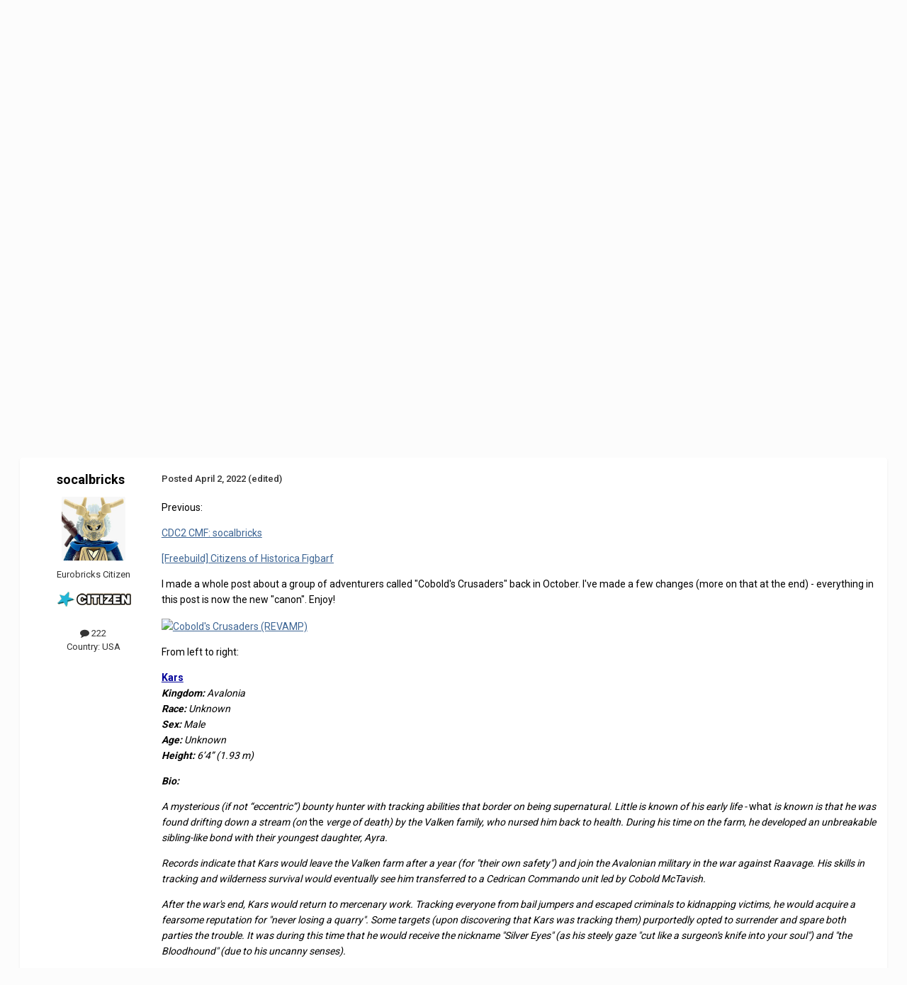

--- FILE ---
content_type: text/html;charset=UTF-8
request_url: https://www.eurobricks.com/forum/forums/topic/190237-freebuild-cobolds-crusaders-revamp/
body_size: 34718
content:
<!DOCTYPE html>
<html lang="en-US" dir="ltr">
	<head>
		<meta charset="utf-8">
        
		<title>[Freebuild] Cobold&#039;s Crusaders (REVAMP) - Guilds of Historica - Eurobricks Forums</title>
		
			<!-- Global site tag (gtag.js) - Google Analytics -->
<script async src="https://www.googletagmanager.com/gtag/js?id=G-70W82LYLQ7"></script>
<script>
  window.dataLayer = window.dataLayer || [];
  function gtag(){dataLayer.push(arguments);}
  gtag('js', new Date());

  gtag('config', 'G-70W82LYLQ7');
</script>

		
		
		
		

	<meta name="viewport" content="width=device-width, initial-scale=1">



	<meta name="twitter:card" content="summary_large_image" />




	
		
			
				<meta property="og:title" content="[Freebuild] Cobold&#039;s Crusaders (REVAMP)">
			
		
	

	
		
			
				<meta property="og:type" content="website">
			
		
	

	
		
			
				<meta property="og:url" content="https://www.eurobricks.com/forum/forums/topic/190237-freebuild-cobolds-crusaders-revamp/">
			
		
	

	
		
			
				<meta name="description" content="Previous: CDC2 CMF: socalbricks [Freebuild] Citizens of Historica Figbarf I made a whole post about a group of adventurers called &quot;Cobold&#039;s Crusaders&quot; back in October. I&#039;ve made a few changes (more on that at the end) - everything in this post is now the new &quot;canon&quot;. Enjoy! From left to right: Ka...">
			
		
	

	
		
			
				<meta property="og:description" content="Previous: CDC2 CMF: socalbricks [Freebuild] Citizens of Historica Figbarf I made a whole post about a group of adventurers called &quot;Cobold&#039;s Crusaders&quot; back in October. I&#039;ve made a few changes (more on that at the end) - everything in this post is now the new &quot;canon&quot;. Enjoy! From left to right: Ka...">
			
		
	

	
		
			
				<meta property="og:updated_time" content="2022-07-07T02:11:38Z">
			
		
	

	
		
			
				<meta name="keywords" content="centaur, historica, figbarf, minfigures, minifig, guildsofhistorica, fantasy, castle">
			
		
	

	
		
			
				<meta property="og:image" content="https://www.eurobricks.com/forum/storagebackend/attachments/monthly_2022_04/imgonline-com-ua-CompressToSize-VZOXmSCe07t.jpg.41cc8455e71fff73e462c6857ce70076.jpg">
			
		
	

	
		
			
				<meta property="og:site_name" content="Eurobricks Forums">
			
		
	

	
		
			
				<meta property="og:locale" content="en_US">
			
		
	


	
		<link rel="canonical" href="https://www.eurobricks.com/forum/forums/topic/190237-freebuild-cobolds-crusaders-revamp/" />
	

	
		<link as="style" rel="preload" href="https://www.eurobricks.com/forum/applications/core/interface/ckeditor/ckeditor/skins/ips/editor.css?t=P1PF" />
	





<link rel="manifest" href="https://www.eurobricks.com/forum/manifest.webmanifest/">
<meta name="msapplication-config" content="https://www.eurobricks.com/forum/browserconfig.xml/">
<meta name="msapplication-starturl" content="/forum/">
<meta name="application-name" content="">
<meta name="apple-mobile-web-app-title" content="">

	<meta name="theme-color" content="#1a2737">


	<meta name="msapplication-TileColor" content="#1a2737">





	

	
		
			<link rel="icon" sizes="36x36" href="https://www.eurobricks.com/forum/storagebackend/icons-and-logos/monthly_2025_01/android-chrome-36x36.png?v=1737913863">
		
	

	
		
			<link rel="icon" sizes="48x48" href="https://www.eurobricks.com/forum/storagebackend/icons-and-logos/monthly_2025_01/android-chrome-48x48.png?v=1737913863">
		
	

	
		
			<link rel="icon" sizes="72x72" href="https://www.eurobricks.com/forum/storagebackend/icons-and-logos/monthly_2025_01/android-chrome-72x72.png?v=1737913863">
		
	

	
		
			<link rel="icon" sizes="96x96" href="https://www.eurobricks.com/forum/storagebackend/icons-and-logos/monthly_2025_01/android-chrome-96x96.png?v=1737913863">
		
	

	
		
			<link rel="icon" sizes="144x144" href="https://www.eurobricks.com/forum/storagebackend/icons-and-logos/monthly_2025_01/android-chrome-144x144.png?v=1737913863">
		
	

	
		
			<link rel="icon" sizes="192x192" href="https://www.eurobricks.com/forum/storagebackend/icons-and-logos/monthly_2025_01/android-chrome-192x192.png?v=1737913863">
		
	

	
		
			<link rel="icon" sizes="256x256" href="https://www.eurobricks.com/forum/storagebackend/icons-and-logos/monthly_2025_01/android-chrome-256x256.png?v=1737913863">
		
	

	
		
			<link rel="icon" sizes="384x384" href="https://www.eurobricks.com/forum/storagebackend/icons-and-logos/monthly_2025_01/android-chrome-384x384.png?v=1737913863">
		
	

	
		
			<link rel="icon" sizes="512x512" href="https://www.eurobricks.com/forum/storagebackend/icons-and-logos/monthly_2025_01/android-chrome-512x512.png?v=1737913863">
		
	

	
		
			<meta name="msapplication-square70x70logo" content="https://www.eurobricks.com/forum/storagebackend/icons-and-logos/monthly_2025_01/msapplication-square70x70logo.png?v=1737913863"/>
		
	

	
		
			<meta name="msapplication-TileImage" content="https://www.eurobricks.com/forum/storagebackend/icons-and-logos/monthly_2025_01/msapplication-TileImage.png?v=1737913863"/>
		
	

	
		
			<meta name="msapplication-square150x150logo" content="https://www.eurobricks.com/forum/storagebackend/icons-and-logos/monthly_2025_01/msapplication-square150x150logo.png?v=1737913863"/>
		
	

	
		
			<meta name="msapplication-wide310x150logo" content="https://www.eurobricks.com/forum/storagebackend/icons-and-logos/monthly_2025_01/msapplication-wide310x150logo.png?v=1737913863"/>
		
	

	
		
			<meta name="msapplication-square310x310logo" content="https://www.eurobricks.com/forum/storagebackend/icons-and-logos/monthly_2025_01/msapplication-square310x310logo.png?v=1737913863"/>
		
	

	
		
			
				<link rel="apple-touch-icon" href="https://www.eurobricks.com/forum/storagebackend/icons-and-logos/monthly_2025_01/apple-touch-icon-57x57.png?v=1737913863">
			
		
	

	
		
			
				<link rel="apple-touch-icon" sizes="60x60" href="https://www.eurobricks.com/forum/storagebackend/icons-and-logos/monthly_2025_01/apple-touch-icon-60x60.png?v=1737913863">
			
		
	

	
		
			
				<link rel="apple-touch-icon" sizes="72x72" href="https://www.eurobricks.com/forum/storagebackend/icons-and-logos/monthly_2025_01/apple-touch-icon-72x72.png?v=1737913863">
			
		
	

	
		
			
				<link rel="apple-touch-icon" sizes="76x76" href="https://www.eurobricks.com/forum/storagebackend/icons-and-logos/monthly_2025_01/apple-touch-icon-76x76.png?v=1737913863">
			
		
	

	
		
			
				<link rel="apple-touch-icon" sizes="114x114" href="https://www.eurobricks.com/forum/storagebackend/icons-and-logos/monthly_2025_01/apple-touch-icon-114x114.png?v=1737913863">
			
		
	

	
		
			
				<link rel="apple-touch-icon" sizes="120x120" href="https://www.eurobricks.com/forum/storagebackend/icons-and-logos/monthly_2025_01/apple-touch-icon-120x120.png?v=1737913863">
			
		
	

	
		
			
				<link rel="apple-touch-icon" sizes="144x144" href="https://www.eurobricks.com/forum/storagebackend/icons-and-logos/monthly_2025_01/apple-touch-icon-144x144.png?v=1737913863">
			
		
	

	
		
			
				<link rel="apple-touch-icon" sizes="152x152" href="https://www.eurobricks.com/forum/storagebackend/icons-and-logos/monthly_2025_01/apple-touch-icon-152x152.png?v=1737913863">
			
		
	

	
		
			
				<link rel="apple-touch-icon" sizes="180x180" href="https://www.eurobricks.com/forum/storagebackend/icons-and-logos/monthly_2025_01/apple-touch-icon-180x180.png?v=1737913863">
			
		
	




	<meta name="mobile-web-app-capable" content="yes">
	<meta name="apple-touch-fullscreen" content="yes">
	<meta name="apple-mobile-web-app-capable" content="yes">

	
		
	
		
			<link rel="apple-touch-startup-image" media="screen and (device-width: 568px) and (device-height: 320px) and (-webkit-device-pixel-ratio: 2) and (orientation: landscape)" href="https://www.eurobricks.com/forum/storagebackend/icons-and-logos/monthly_2025_01/apple-startup-1136x640.png?v=1737913863">
		
	
		
			<link rel="apple-touch-startup-image" media="screen and (device-width: 812px) and (device-height: 375px) and (-webkit-device-pixel-ratio: 3) and (orientation: landscape)" href="https://www.eurobricks.com/forum/storagebackend/icons-and-logos/monthly_2025_01/apple-startup-2436x1125.png?v=1737913863">
		
	
		
			<link rel="apple-touch-startup-image" media="screen and (device-width: 896px) and (device-height: 414px) and (-webkit-device-pixel-ratio: 2) and (orientation: landscape)" href="https://www.eurobricks.com/forum/storagebackend/icons-and-logos/monthly_2025_01/apple-startup-1792x828.png?v=1737913863">
		
	
		
			<link rel="apple-touch-startup-image" media="screen and (device-width: 414px) and (device-height: 896px) and (-webkit-device-pixel-ratio: 2) and (orientation: portrait)" href="https://www.eurobricks.com/forum/storagebackend/icons-and-logos/monthly_2025_01/apple-startup-828x1792.png?v=1737913863">
		
	
		
			<link rel="apple-touch-startup-image" media="screen and (device-width: 667px) and (device-height: 375px) and (-webkit-device-pixel-ratio: 2) and (orientation: landscape)" href="https://www.eurobricks.com/forum/storagebackend/icons-and-logos/monthly_2025_01/apple-startup-1334x750.png?v=1737913863">
		
	
		
			<link rel="apple-touch-startup-image" media="screen and (device-width: 414px) and (device-height: 896px) and (-webkit-device-pixel-ratio: 3) and (orientation: portrait)" href="https://www.eurobricks.com/forum/storagebackend/icons-and-logos/monthly_2025_01/apple-startup-1242x2688.png?v=1737913863">
		
	
		
			<link rel="apple-touch-startup-image" media="screen and (device-width: 736px) and (device-height: 414px) and (-webkit-device-pixel-ratio: 3) and (orientation: landscape)" href="https://www.eurobricks.com/forum/storagebackend/icons-and-logos/monthly_2025_01/apple-startup-2208x1242.png?v=1737913863">
		
	
		
			<link rel="apple-touch-startup-image" media="screen and (device-width: 375px) and (device-height: 812px) and (-webkit-device-pixel-ratio: 3) and (orientation: portrait)" href="https://www.eurobricks.com/forum/storagebackend/icons-and-logos/monthly_2025_01/apple-startup-1125x2436.png?v=1737913863">
		
	
		
			<link rel="apple-touch-startup-image" media="screen and (device-width: 414px) and (device-height: 736px) and (-webkit-device-pixel-ratio: 3) and (orientation: portrait)" href="https://www.eurobricks.com/forum/storagebackend/icons-and-logos/monthly_2025_01/apple-startup-1242x2208.png?v=1737913863">
		
	
		
			<link rel="apple-touch-startup-image" media="screen and (device-width: 1366px) and (device-height: 1024px) and (-webkit-device-pixel-ratio: 2) and (orientation: landscape)" href="https://www.eurobricks.com/forum/storagebackend/icons-and-logos/monthly_2025_01/apple-startup-2732x2048.png?v=1737913863">
		
	
		
			<link rel="apple-touch-startup-image" media="screen and (device-width: 896px) and (device-height: 414px) and (-webkit-device-pixel-ratio: 3) and (orientation: landscape)" href="https://www.eurobricks.com/forum/storagebackend/icons-and-logos/monthly_2025_01/apple-startup-2688x1242.png?v=1737913863">
		
	
		
			<link rel="apple-touch-startup-image" media="screen and (device-width: 1112px) and (device-height: 834px) and (-webkit-device-pixel-ratio: 2) and (orientation: landscape)" href="https://www.eurobricks.com/forum/storagebackend/icons-and-logos/monthly_2025_01/apple-startup-2224x1668.png?v=1737913863">
		
	
		
			<link rel="apple-touch-startup-image" media="screen and (device-width: 375px) and (device-height: 667px) and (-webkit-device-pixel-ratio: 2) and (orientation: portrait)" href="https://www.eurobricks.com/forum/storagebackend/icons-and-logos/monthly_2025_01/apple-startup-750x1334.png?v=1737913863">
		
	
		
			<link rel="apple-touch-startup-image" media="screen and (device-width: 1024px) and (device-height: 1366px) and (-webkit-device-pixel-ratio: 2) and (orientation: portrait)" href="https://www.eurobricks.com/forum/storagebackend/icons-and-logos/monthly_2025_01/apple-startup-2048x2732.png?v=1737913863">
		
	
		
			<link rel="apple-touch-startup-image" media="screen and (device-width: 1194px) and (device-height: 834px) and (-webkit-device-pixel-ratio: 2) and (orientation: landscape)" href="https://www.eurobricks.com/forum/storagebackend/icons-and-logos/monthly_2025_01/apple-startup-2388x1668.png?v=1737913863">
		
	
		
			<link rel="apple-touch-startup-image" media="screen and (device-width: 834px) and (device-height: 1112px) and (-webkit-device-pixel-ratio: 2) and (orientation: portrait)" href="https://www.eurobricks.com/forum/storagebackend/icons-and-logos/monthly_2025_01/apple-startup-1668x2224.png?v=1737913863">
		
	
		
			<link rel="apple-touch-startup-image" media="screen and (device-width: 320px) and (device-height: 568px) and (-webkit-device-pixel-ratio: 2) and (orientation: portrait)" href="https://www.eurobricks.com/forum/storagebackend/icons-and-logos/monthly_2025_01/apple-startup-640x1136.png?v=1737913863">
		
	
		
			<link rel="apple-touch-startup-image" media="screen and (device-width: 834px) and (device-height: 1194px) and (-webkit-device-pixel-ratio: 2) and (orientation: portrait)" href="https://www.eurobricks.com/forum/storagebackend/icons-and-logos/monthly_2025_01/apple-startup-1668x2388.png?v=1737913863">
		
	
		
			<link rel="apple-touch-startup-image" media="screen and (device-width: 1024px) and (device-height: 768px) and (-webkit-device-pixel-ratio: 2) and (orientation: landscape)" href="https://www.eurobricks.com/forum/storagebackend/icons-and-logos/monthly_2025_01/apple-startup-2048x1536.png?v=1737913863">
		
	
		
			<link rel="apple-touch-startup-image" media="screen and (device-width: 768px) and (device-height: 1024px) and (-webkit-device-pixel-ratio: 2) and (orientation: portrait)" href="https://www.eurobricks.com/forum/storagebackend/icons-and-logos/monthly_2025_01/apple-startup-1536x2048.png?v=1737913863">
		
	
		
			<link rel="apple-touch-startup-image" media="screen and (device-width: 820px) and (device-height: 1180px) and (-webkit-device-pixel-ratio: 2) and (orientation: landscape)" href="https://www.eurobricks.com/forum/storagebackend/icons-and-logos/monthly_2025_01/apple-startup-2360x1640.png?v=1737913863">
		
	
		
			<link rel="apple-touch-startup-image" media="screen and (device-width: 1180px) and (device-height: 820px) and (-webkit-device-pixel-ratio: 2) and (orientation: portrait)" href="https://www.eurobricks.com/forum/storagebackend/icons-and-logos/monthly_2025_01/apple-startup-1640x2360.png?v=1737913863">
		
	
		
			<link rel="apple-touch-startup-image" media="screen and (device-width: 810px) and (device-height: 1080px) and (-webkit-device-pixel-ratio: 2) and (orientation: landscape)" href="https://www.eurobricks.com/forum/storagebackend/icons-and-logos/monthly_2025_01/apple-startup-2160x1620.png?v=1737913863">
		
	
		
			<link rel="apple-touch-startup-image" media="screen and (device-width: 1080px) and (device-height: 810px) and (-webkit-device-pixel-ratio: 2) and (orientation: portrait)" href="https://www.eurobricks.com/forum/storagebackend/icons-and-logos/monthly_2025_01/apple-startup-1620x2160.png?v=1737913863">
		
	
		
			<link rel="apple-touch-startup-image" media="screen and (device-width: 926px) and (device-height: 428px) and (-webkit-device-pixel-ratio: 3) and (orientation: landscape)" href="https://www.eurobricks.com/forum/storagebackend/icons-and-logos/monthly_2025_01/apple-startup-2778x1284.png?v=1737913863">
		
	
		
			<link rel="apple-touch-startup-image" media="screen and (device-width: 428px) and (device-height: 926px) and (-webkit-device-pixel-ratio: 3) and (orientation: portrait)" href="https://www.eurobricks.com/forum/storagebackend/icons-and-logos/monthly_2025_01/apple-startup-1284x2778.png?v=1737913863">
		
	
		
			<link rel="apple-touch-startup-image" media="screen and (device-width: 844px) and (device-height: 390px) and (-webkit-device-pixel-ratio: 3) and (orientation: landscape)" href="https://www.eurobricks.com/forum/storagebackend/icons-and-logos/monthly_2025_01/apple-startup-2532x1170.png?v=1737913863">
		
	
		
			<link rel="apple-touch-startup-image" media="screen and (device-width: 390px) and (device-height: 844px) and (-webkit-device-pixel-ratio: 3) and (orientation: portrait)" href="https://www.eurobricks.com/forum/storagebackend/icons-and-logos/monthly_2025_01/apple-startup-1170x2532.png?v=1737913863">
		
	
		
			<link rel="apple-touch-startup-image" media="screen and (device-width: 780px) and (device-height: 360px) and (-webkit-device-pixel-ratio: 3) and (orientation: landscape)" href="https://www.eurobricks.com/forum/storagebackend/icons-and-logos/monthly_2025_01/apple-startup-2340x1080.png?v=1737913863">
		
	


<link rel="preload" href="//www.eurobricks.com/forum/applications/core/interface/font/fontawesome-webfont.woff2?v=4.7.0" as="font" crossorigin="anonymous">
		


	<link rel="preconnect" href="https://fonts.googleapis.com">
	<link rel="preconnect" href="https://fonts.gstatic.com" crossorigin>
	
		<link href="https://fonts.googleapis.com/css2?family=Roboto:wght@300;400;500;600;700&display=swap" rel="stylesheet">
	



	<link rel='stylesheet' href='https://www.eurobricks.com/forum/storagebackend/theme-resources/css_built_91/341e4a57816af3ba440d891ca87450ff_framework.css?v=748bd1140f1766509942' media='all'>

	<link rel='stylesheet' href='https://www.eurobricks.com/forum/storagebackend/theme-resources/css_built_91/05e81b71abe4f22d6eb8d1a929494829_responsive.css?v=748bd1140f1766509942' media='all'>

	<link rel='stylesheet' href='https://www.eurobricks.com/forum/storagebackend/theme-resources/css_built_91/90eb5adf50a8c640f633d47fd7eb1778_core.css?v=748bd1140f1766509942' media='all'>

	<link rel='stylesheet' href='https://www.eurobricks.com/forum/storagebackend/theme-resources/css_built_91/5a0da001ccc2200dc5625c3f3934497d_core_responsive.css?v=748bd1140f1766509942' media='all'>

	<link rel='stylesheet' href='https://www.eurobricks.com/forum/storagebackend/theme-resources/css_built_91/62e269ced0fdab7e30e026f1d30ae516_forums.css?v=748bd1140f1766509942' media='all'>

	<link rel='stylesheet' href='https://www.eurobricks.com/forum/storagebackend/theme-resources/css_built_91/76e62c573090645fb99a15a363d8620e_forums_responsive.css?v=748bd1140f1766509942' media='all'>

	<link rel='stylesheet' href='https://www.eurobricks.com/forum/storagebackend/theme-resources/css_built_91/ebdea0c6a7dab6d37900b9190d3ac77b_topics.css?v=748bd1140f1766509942' media='all'>





<link rel='stylesheet' href='https://www.eurobricks.com/forum/storagebackend/theme-resources/css_built_91/258adbb6e4f3e83cd3b355f84e3fa002_custom.css?v=748bd1140f1766509942' media='all'>




		

	
	<script type='text/javascript'>
		var ipsDebug = false;		
	
		var CKEDITOR_BASEPATH = '//www.eurobricks.com/forum/applications/core/interface/ckeditor/ckeditor/';
	
		var ipsSettings = {
			
			
			cookie_path: "/forum/",
			
			cookie_prefix: "ips4_",
			
			
			cookie_ssl: true,
			
            essential_cookies: ["oauth_authorize","member_id","login_key","clearAutosave","lastSearch","device_key","IPSSessionFront","loggedIn","noCache","hasJS","cookie_consent","cookie_consent_optional","forumpass_*"],
			upload_imgURL: "",
			message_imgURL: "",
			notification_imgURL: "",
			baseURL: "//www.eurobricks.com/forum/",
			jsURL: "//www.eurobricks.com/forum/applications/core/interface/js/js.php",
			csrfKey: "44b0b253ede70b97f7ea039402abca6c",
			antiCache: "748bd1140f1766509942",
			jsAntiCache: "748bd1140f1768561268",
			disableNotificationSounds: true,
			useCompiledFiles: true,
			links_external: true,
			memberID: 0,
			lazyLoadEnabled: false,
			blankImg: "//www.eurobricks.com/forum/applications/core/interface/js/spacer.png",
			googleAnalyticsEnabled: true,
			matomoEnabled: false,
			viewProfiles: true,
			mapProvider: 'none',
			mapApiKey: '',
			pushPublicKey: "BFJ-UoJnShBW0HxStMI--1RwqJm2Lqy82G7PkHjGw32amiEBafAM4gJOJY0g5O7rW6IrDqjtR25ECV3G0he_g_U",
			relativeDates: true
		};
		
		
		
		
			ipsSettings['maxImageDimensions'] = {
				width: 1024,
				height: 1024
			};
		
		
	</script>





<script type='text/javascript' src='https://www.eurobricks.com/forum/storagebackend/theme-resources/javascript_global/root_library.js?v=748bd1140f1768561268' data-ips></script>


<script type='text/javascript' src='https://www.eurobricks.com/forum/storagebackend/theme-resources/javascript_global/root_js_lang_1.js?v=748bd1140f1768561268' data-ips></script>


<script type='text/javascript' src='https://www.eurobricks.com/forum/storagebackend/theme-resources/javascript_global/root_framework.js?v=748bd1140f1768561268' data-ips></script>


<script type='text/javascript' src='https://www.eurobricks.com/forum/storagebackend/theme-resources/javascript_core/global_global_core.js?v=748bd1140f1768561268' data-ips></script>


<script type='text/javascript' src='https://www.eurobricks.com/forum/storagebackend/theme-resources/javascript_global/root_front.js?v=748bd1140f1768561268' data-ips></script>


<script type='text/javascript' src='https://www.eurobricks.com/forum/storagebackend/theme-resources/javascript_core/front_front_core.js?v=748bd1140f1768561268' data-ips></script>


<script type='text/javascript' src='https://www.eurobricks.com/forum/storagebackend/theme-resources/javascript_forums/front_front_topic.js?v=748bd1140f1768561268' data-ips></script>


<script type='text/javascript' src='https://www.eurobricks.com/forum/storagebackend/theme-resources/javascript_global/root_map.js?v=748bd1140f1768561268' data-ips></script>



	<script type='text/javascript'>
		
			ips.setSetting( 'date_format', jQuery.parseJSON('"mm\/dd\/yy"') );
		
			ips.setSetting( 'date_first_day', jQuery.parseJSON('0') );
		
			ips.setSetting( 'ipb_url_filter_option', jQuery.parseJSON('"none"') );
		
			ips.setSetting( 'url_filter_any_action', jQuery.parseJSON('"allow"') );
		
			ips.setSetting( 'bypass_profanity', jQuery.parseJSON('0') );
		
			ips.setSetting( 'emoji_style', jQuery.parseJSON('"disabled"') );
		
			ips.setSetting( 'emoji_shortcodes', jQuery.parseJSON('true') );
		
			ips.setSetting( 'emoji_ascii', jQuery.parseJSON('true') );
		
			ips.setSetting( 'emoji_cache', jQuery.parseJSON('1767524083') );
		
			ips.setSetting( 'image_jpg_quality', jQuery.parseJSON('85') );
		
			ips.setSetting( 'cloud2', jQuery.parseJSON('false') );
		
			ips.setSetting( 'isAnonymous', jQuery.parseJSON('false') );
		
		
        
    </script>



<script type='application/ld+json'>
{
    "name": "[Freebuild] Cobold\u0027s Crusaders (REVAMP)",
    "headline": "[Freebuild] Cobold\u0027s Crusaders (REVAMP)",
    "text": "Previous:\n \n\n\n\tCDC2 CMF: socalbricks\n \n\n\n\t[Freebuild] Citizens of Historica Figbarf\n \n\n\n\tI made a whole post about a group of adventurers called \"Cobold\u0027s Crusaders\" back in October. I\u0027ve made a few changes (more on that at the end) - everything in this post is now the new \"canon\". Enjoy!\n \n\n\n\t\n \n\n\n\tFrom left to right:\u00a0\n \n\n\n\tKars\ufeffKingdom:\u00a0Avalonia Race:\u00a0Unknown Sex:\u00a0Male Age:\u00a0Unknown Height:\u00a06\u20194\u201d (1.93 m)\n \n\n\n\tBio:\n \n\n\n\tA mysterious (if not \u201ceccentric\u201d) bounty hunter with tracking abilities that border on being supernatural. Little is\u00a0known\u00a0of his early life -\u00a0what\u00a0is known is that he was found drifting down a stream (on\u00a0the\u00a0verge of death) by the Valken\u00a0family, who nursed him back to health. During his time on the farm, he developed an unbreakable sibling-like bond with their youngest daughter, Ayra.\n \n\n\n\tRecords indicate that Kars would leave the Valken farm after a year (for \"their own safety\") and join the Avalonian military in the war against Raavage.\u00a0His skills in tracking and wilderness survival would eventually see him transferred to a Cedrican Commando unit led by Cobold McTavish.\u00a0\n \n\n\n\tAfter the war\u0027s end, Kars would return to mercenary work. Tracking everyone from bail jumpers and escaped criminals to kidnapping victims, he would acquire a fearsome reputation for \"never losing a quarry\". Some targets (upon discovering that Kars was tracking them) purportedly\u00a0opted to surrender and spare both parties the trouble. It was during this time that he would\u00a0receive\u00a0the\u00a0nickname \"Silver\u00a0Eyes\" (as his steely gaze \"cut like a surgeon\u0027s knife into your\u00a0soul\") and \"the Bloodhound\" (due to his uncanny senses).\n \n\n\n\tDuring the war,\u00a0Cobold had\u00a0become a mentor figure for Kars, who would gladly answer the call of duty when Cobold would form the \"Crusaders\" a decade later. With the group in\u00a0desperate need of a medic, Kars would recruit Ayra to their cause, who was more than happy to help.\n \n\n\n\tDue to his personality, Kars has very few friendships/relationships. The\u00a0few\u00a0he does\u00a0have are incredibly\u00a0valuable to him, though.\n \n\n\n\tSkills:\u00a0master tracker, wilderness survival, stealth,\u00a0enhanced senses (especially sight), proficient\u00a0swordsman,\u00a0lanky build hides surprising physical strength\n \n\n\n\tHobbies: birdwatching (a hobby he shares with Ayra), tracking anything/anyone\u00a0(\"if you\u00a0love your job, you will never work a day in your life\")\n \n\n\n\t\ufeffPersonality:\u00a0introverted, analytical,\u00a0intensely loyal, socially awkward (has no understanding of\u00a0sarcasm), hates people who are \"picky\"/\"high\u00a0maintenance\"\n \n\n\n\tCobold McTavishKingdom:\u00a0Kaliphlin Race:\u00a0Dwarf\ufeff Sex:\u00a0Male Age:\u00a096 (48 in Dwarf years)Height:\u00a04\u00278\"\u00a0(1.42 m)\ufeff\ufeff\n \n\n\n\tBio: \n\tA dwarf of many talents, Cobold is engineer/chemist/toy maker\u00a0from the Rakath Mountains. A demolitions prodigy, he was recruited by the Cedrican royalty to create a bomb that could turn the tide in the war against Lord Raavage. The result was a revolutionary design \u2013 though large and unwieldly (needing at least two people to carry it), it could bring down a wall and end a siege within minutes. The bombs would see deployment on the battlefield by Cobold and his commandos; it was on this crack team of elite soldiers where Cobold would meet Kars (a mysterious tracker from Avalonia) and Ulriq (a hulking refugee from Nocturnus).\n \n\n\n\tCobold\u00a0hoped the bombs would be used to bring down walls, and nothing more. Doing so would end a siege much quicker and\u00a0save\u00a0the lives that would\u0027ve been otherwise been ground up by slow progress.\u00a0Somehow, his designs (which were supposedly well-protected by the Cedrican Royal Guard) found their way into Nocturnus. They were used by Raavage\u0027s forces\u00a0to devastating effect, who\u00a0targets\u00a0them\u00a0at soldiers instead of walls.\u00a0Cobold realized that he created a monster \u2013 not only were they being used against his own men, but if his designs proliferated enough, they would make\u00a0war more destructive than ever. As Raavage\u2019s forces were obliterated and scattered throughout the Nocturnan wastelands, Cobold made a point of destroying every blueprint and model of the bomb he could find, doing so until he was satisfied that he had eliminated every trace of his creation.\u00a0After the war, Cobold returned home with Kaliphlin, and decided to follow his passion of being a toy maker. After all that destruction, he decided it was time to pursue something creative.\u00a0\n \n\n\n\tIn recent weeks, news had begun to trickle out of Nocturnus of a militia group known as the \u201cCrimson Wind\u201d, led by one of Cobold\u0027s former soldiers Ulriq. Lending out their\u00a0services\u00a0to\u00a0the\u00a0highest bidder,\u00a0they strike\u00a0fast and disappear just as quickly (cleaning up any remains of their attacks). However,\u00a0a few pieces of shrapnel have managed to escape their grasp. The evidence\u00a0is clear: Cobold\u2019s bombs are back in production. With this revelation, Cobold has decide to assemble a team to venture into Nocturnus, defeat the Crimson Wind, and destroy every last trace of his creation. Having always had a \"flair for the theatrical\", the dwarf has named his team \"Cobold\u0027s Crusaders\", much to the chagrin of his \"lieutenant\" Kars. Kars thinks it sounds \"silly\" - Cobold jokingly retorts that Kars is\u00a0\"no fun\".\n \n\n\n\tQueen Ylspeth and Cobold are both aware that there is a traitor somewhere in her government. Directly funding his mission would require much manpower on her part (increasing the risk of the traitor being privy to their plans). However, she has referred him to the Sinclair family in Valyrio, who have agreed to bankroll his mission. For now, all the young Queen can give is her tacit support.\n \n\n\n\tSkills:\u00a0toy\u00a0making,\u00a0master chef, demolitions expert, engineer, master tactician, skilled hand-to-hand combatant, small size obfuscates physical strength\n \n\n\n\tHobbies:\u00a0toy making, cooking, axe-throwing, military history\n \n\n\n\tPersonality: boisterous, passionate, leads from the front, can be somewhat stubborn and impulsive (something\u00a0tempered by his lieutenant Kars), intense\u00a0guilt over past actions\n \n\n\n\tAyra Valken Kingdom:\u00a0Avalonia Race:\u00a0Centaur Sex:\u00a0Female Age:\u00a026 Height:\u00a07\u20195\u201d (2.26 m)\n \n\n\n\tBio: Growing up on an isolated farm in Avalonia, Ayra Valken had an simple and idyllic childhood. Her family (consisting of her father, a combat medic, and her mother, a former school teacher) were always willing to take in anyone passing through their neck of the woods, even adopting a young centaur named Brielle. While Mrs. Valken would homeschool them, Mr. Valken would instruct them both in the ways of combat medicine (a field which involved fighting off attackers just as much as tending to your allies). Brielle and Ayra had different takeaways from this: Brielle would eventually become a fierce knight, sworn to protect the innocent, whereas Ayra would become a gentle healer who avoids\u00a0violence whenever possible. As a centaur, Ayra knew that a single kick\u00a0from\u00a0her hind legs could kill a man -\u00a0all the more reason for restraint.\u00a0\n \n\n\n\tSome time before the war against Raavage, Ayra found a bloodied Kars on a riverbank near the farm. Taking him in, the family nursed him back to health. To repay their kindness (and to \"lay low\") Kars stayed on the farm for over a year, during which he developed a sibling-like bond with Ayra and Brielle.\u00a0\n \n\n\n\tAround the same time, Ayra began showing signs of the \"Emerald\u00a0Flame\"; an exceptionally rare magical power that could heal any wound imaginable, albeit at a cost of energy to the wielder.\u00a0The\u00a0more\u00a0severe the wound, the\u00a0more energy required.\u00a0The magic could also be used to create impenetrable barriers and telekinetically move anything from fallen debris to injured people. In combat situations, the magic is only supposed to be used defensively.\u00a0\n \n\n\n\tAfter this revelation, Ayra\u00a0would travel throughout all of Historica, helping\u00a0those in need.\u00a0She would accept no\u00a0monetary\u00a0payment for her services, only being \"paid\" in food and lodging.\u00a0When Kars approached her (on the orders of Cobold) and asked if she wanted to join his \"Crusaders\", she heartily accepted, both out of desire to help those suffering at the hands of Crimson Wind and out of loyalty to her old friend.\u00a0\n \n\n\n\tOne of Ayra\u2019s worst fears is her fear of being a burden on someone. When someone does a favor for her, she always insists on repaying that debt in some way. It\u2019s a trait viewed as equal parts flattering and annoying. This fear also causes Ayra to not voice her misgivings regarding a particular issue - when repressed, this can sometimes lead to bitterness/passive-aggressiveness.\u00a0She\u00a0also has several phobias, including claustrophobia, thassalophobia (fear of deep water), and acrophobia (fear of heights). These fears largely stem from her physiology (and are shared by many of her fellow centaurs). Centaurs generally do poorly in tight spaces (due to their \"unique\" proportions), are awkward swimmers, and prefer to have their hooves placed firmly on the ground.\n \n\n\n\tThough she will travel anywhere she is physically able to help those in need, Ayra also has a strong dislike for large cities. Their narrow streets and small shops are crowded with people (playing into her claustrophobia) and her naturally heightened sense of hearing (common among centaurs) makes it hard to tune out the constant noise. Though this leaves Ayra somewhat susceptible to \u201csensory overload\u201d\u00a0upon entering a city, she won\u0027t let it stop her from helping those in need.\u00a0\n \n\n\n\tBeing so\u00a0well-travelled\u00a0means that Ayra has been to an endless\u00a0number\u00a0of restaurants, taverns, and\u00a0inns\u00a0all throughout Historica. As a centaur, she has a large stomach, with a large appetite meaning that she can take\u00a0several\u00a0items from the menu in one sitting. This has left her uniquely suited to being a\u00a0restaurant\u00a0critic,\u00a0and\u00a0she is currently\u00a0compiling\u00a0a book with her\u00a0reviews.\u00a0\n \n\n\n\tSkills: healing magic, \"practical medicine\" such as herbalism, heightened hearing (shared by all centaurs), can deliver \"a mean kick\" from her hooves (but never does so because of the potentially fatal results)\n \n\n\n\tHobbies:\u00a0food criticism,\u00a0bird watching (due to her heightened hearing, she can supposedly identify most birds by sound alone), herbalism, relaxing walks through the woods\n \n\n\n\tPersonality: kind-hearted, gentle/easy-going, avoids violence whenever possible, worries about being a burden/has multiple phobias, has a reverence for nature and all forms of life, unofficial \"team mom\"\n \n\n\n\tGerard Renwick Sinclair IIIKingdom:\u00a0Valyrio\u00a0 Race:\u00a0Human Sex:\u00a0Male Age:\u00a031 Height:\u00a05\u201911\u201d (1.80 m)\n \n\n\n\tBio: As the youngest son (and only bachelor) within a Valyrian aristocratic\u00a0family,\u00a0Gerard Renwick Sinclair III\u00a0has struggled to stand out and make a name for himself. Having so far lived an\u00a0uneventful life, he\u00a0is the only member of\u00a0his family without any heroic tales to tell. This\u00a0has caused him to worry about being the\u00a0disappointment of the family.\n \n\n\n\tSince the War against Raavage, the Sinclair family have become steadfast (tacit)\u00a0allies of Queen Ylspeth. The queen has referred Cobold\u0027s Crusaders to\u00a0the aristocratic\u00a0family, who has\u00a0agreed to bankroll their mission. Gerard has also agreed to join them,\u00a0seeing\u00a0it as a golden opportunity to prove\u00a0himself\u00a0to his family.\u00a0Though he is eager for adventure, he still has to get used to life on the road, where people sleep in the dirt and make-do without three meals a day.\u00a0Gerard often butts heads with Kars, who has little patience for his complaints and \"fussy\" behavior.\n \n\n\n\tDue to his\u00a0aristocratic upbringing, Gerard\u00a0received\u00a0a massive education, making him the team\u0027s resident negotiator, historian, etc.\n \n\n\n\tSkills:\u00a0master fencer/sword-fighter, master negotiator,\u00a0knowledgeable\u00a0historian, knowledge of \"aristocratic etiquette\"\n \n\n\n\tHobbies:\u00a0wine-tasting, fencing, classical\u00a0literature/art\n \n\n\n\tPersonality:\u00a0gregarious,\u00a0obsessed with manners, picky, desperate to prove himself, has an affinity for \"the finer things in life\"\ufeff\n \n\n\n\t\u00a0\n \n\n",
    "dateCreated": "2022-04-02T20:35:19+0000",
    "datePublished": "2022-04-02T20:35:19+0000",
    "dateModified": "2022-07-07T02:11:38+0000",
    "image": "https://www.eurobricks.com/forum/storagebackend/profile-photos/monthly_2022_09/1674594227_IMG_5995(5).thumb.jpeg.3c7eee727c70cd91bd59be0787f124db.jpeg",
    "author": {
        "@type": "Person",
        "name": "socalbricks",
        "image": "https://www.eurobricks.com/forum/storagebackend/profile-photos/monthly_2022_09/1674594227_IMG_5995(5).thumb.jpeg.3c7eee727c70cd91bd59be0787f124db.jpeg",
        "url": "https://www.eurobricks.com/forum/profile/189092-socalbricks/"
    },
    "interactionStatistic": [
        {
            "@type": "InteractionCounter",
            "interactionType": "http://schema.org/ViewAction",
            "userInteractionCount": 1629
        },
        {
            "@type": "InteractionCounter",
            "interactionType": "http://schema.org/CommentAction",
            "userInteractionCount": 4
        },
        {
            "@type": "InteractionCounter",
            "interactionType": "http://schema.org/FollowAction",
            "userInteractionCount": 1
        }
    ],
    "@context": "http://schema.org",
    "@type": "DiscussionForumPosting",
    "@id": "https://www.eurobricks.com/forum/forums/topic/190237-freebuild-cobolds-crusaders-revamp/",
    "isPartOf": {
        "@id": "https://www.eurobricks.com/forum/#website"
    },
    "publisher": {
        "@id": "https://www.eurobricks.com/forum/#organization",
        "member": {
            "@type": "Person",
            "name": "socalbricks",
            "image": "https://www.eurobricks.com/forum/storagebackend/profile-photos/monthly_2022_09/1674594227_IMG_5995(5).thumb.jpeg.3c7eee727c70cd91bd59be0787f124db.jpeg",
            "url": "https://www.eurobricks.com/forum/profile/189092-socalbricks/"
        }
    },
    "url": "https://www.eurobricks.com/forum/forums/topic/190237-freebuild-cobolds-crusaders-revamp/",
    "discussionUrl": "https://www.eurobricks.com/forum/forums/topic/190237-freebuild-cobolds-crusaders-revamp/",
    "mainEntityOfPage": {
        "@type": "WebPage",
        "@id": "https://www.eurobricks.com/forum/forums/topic/190237-freebuild-cobolds-crusaders-revamp/"
    },
    "pageStart": 1,
    "pageEnd": 1,
    "comment": [
        {
            "@type": "Comment",
            "@id": "https://www.eurobricks.com/forum/forums/topic/190237-freebuild-cobolds-crusaders-revamp/#comment-3515341",
            "url": "https://www.eurobricks.com/forum/forums/topic/190237-freebuild-cobolds-crusaders-revamp/#comment-3515341",
            "author": {
                "@type": "Person",
                "name": "zoth33",
                "image": "https://www.eurobricks.com/forum/storagebackend/profile-photos/monthly_2019_08/28066091828_c709dc38f7_t.thumb.jpg.dd9a664d562709aac09329d8e423eeca.jpg",
                "url": "https://www.eurobricks.com/forum/profile/166364-zoth33/"
            },
            "dateCreated": "2022-04-03T01:05:44+0000",
            "text": "I remember this group.\u00a0 Kars is my favorite and is so well designed, he just looks perfect and matches your description perfectly.\u00a0 Like before I like the backstories and histories with these characters.\u00a0\u00a0\n ",
            "upvoteCount": 0
        },
        {
            "@type": "Comment",
            "@id": "https://www.eurobricks.com/forum/forums/topic/190237-freebuild-cobolds-crusaders-revamp/#comment-3516150",
            "url": "https://www.eurobricks.com/forum/forums/topic/190237-freebuild-cobolds-crusaders-revamp/#comment-3516150",
            "author": {
                "@type": "Person",
                "name": "Red Rackham",
                "image": "https://www.eurobricks.com/forum/storagebackend/profile-photos/monthly_2021_11/225271501_5B214D6D-D3D0-4B08-B2BE-8DB469406750Kopie.thumb.jpg.29860e4feb4a809a8b70c6a13a8aa3f3.jpg",
                "url": "https://www.eurobricks.com/forum/profile/199908-red-rackham/"
            },
            "dateCreated": "2022-04-06T08:05:07+0000",
            "text": "Wow, very detailed biography of each member. It\u2018s always nice to have a mature story in the background. Kars is particulary great. I like the handparts on the mask. Is the mask/helmet an official Lego part? And out of interest: what does Kar\u2018s face look like?\u00a0\n ",
            "upvoteCount": 0
        },
        {
            "@type": "Comment",
            "@id": "https://www.eurobricks.com/forum/forums/topic/190237-freebuild-cobolds-crusaders-revamp/#comment-3517654",
            "url": "https://www.eurobricks.com/forum/forums/topic/190237-freebuild-cobolds-crusaders-revamp/#comment-3517654",
            "author": {
                "@type": "Person",
                "name": "dathil",
                "image": "https://www.eurobricks.com/forum/storagebackend/profile-photos/monthly_2019_11/foto_lego_avatar.thumb.png.124fd8dd388b8fa7edd8f83381b08580.png",
                "url": "https://www.eurobricks.com/forum/profile/135235-dathil/"
            },
            "dateCreated": "2022-04-11T10:18:21+0000",
            "text": "Oh man I love that centaur!\n ",
            "upvoteCount": 0
        },
        {
            "@type": "Comment",
            "@id": "https://www.eurobricks.com/forum/forums/topic/190237-freebuild-cobolds-crusaders-revamp/#comment-3541006",
            "url": "https://www.eurobricks.com/forum/forums/topic/190237-freebuild-cobolds-crusaders-revamp/#comment-3541006",
            "author": {
                "@type": "Person",
                "name": "socalbricks",
                "image": "https://www.eurobricks.com/forum/storagebackend/profile-photos/monthly_2022_09/1674594227_IMG_5995(5).thumb.jpeg.3c7eee727c70cd91bd59be0787f124db.jpeg",
                "url": "https://www.eurobricks.com/forum/profile/189092-socalbricks/"
            },
            "dateCreated": "2022-07-07T02:11:38+0000",
            "text": "@zoth33\u00a0Thank you! I\u0027m really happy with how he turned out.\u00a0\n \n\n\n\t@Red Rackham\u00a0Thank you - I spent way too much time on it! \u00a0The\u00a0mask\u00a0is official, and\u00a0comes from the LEGO Marvel Super Heroes\u00a0Erik Killmonger minifigure. Kars\u0027 face is (officially) a mystery, but I used a head from a Spyrius robot to get those \"silver eyes\".\u00a0 \n\n\n\t@dathil\u00a0Thank you - that\u00a0means a lot!\n \n\n\n\t\u00a0\n ",
            "upvoteCount": 0
        }
    ]
}	
</script>

<script type='application/ld+json'>
{
    "@context": "http://www.schema.org",
    "publisher": "https://www.eurobricks.com/forum/#organization",
    "@type": "WebSite",
    "@id": "https://www.eurobricks.com/forum/#website",
    "mainEntityOfPage": "https://www.eurobricks.com/forum/",
    "name": "Eurobricks Forums",
    "url": "https://www.eurobricks.com/forum/",
    "potentialAction": {
        "type": "SearchAction",
        "query-input": "required name=query",
        "target": "https://www.eurobricks.com/forum/search/?q={query}"
    },
    "inLanguage": [
        {
            "@type": "Language",
            "name": "English (USA)",
            "alternateName": "en-US"
        }
    ]
}	
</script>

<script type='application/ld+json'>
{
    "@context": "http://www.schema.org",
    "@type": "Organization",
    "@id": "https://www.eurobricks.com/forum/#organization",
    "mainEntityOfPage": "https://www.eurobricks.com/forum/",
    "name": "Eurobricks Forums",
    "url": "https://www.eurobricks.com/forum/",
    "logo": {
        "@type": "ImageObject",
        "@id": "https://www.eurobricks.com/forum/#logo",
        "url": "https://www.eurobricks.com/forum/storagebackend/theme-resources/monthly_2025_01/1x1_transparent_pixel.png.24f32db2bb6c6dadea3e4efcadb885ae.png"
    }
}	
</script>

<script type='application/ld+json'>
{
    "@context": "http://schema.org",
    "@type": "BreadcrumbList",
    "itemListElement": [
        {
            "@type": "ListItem",
            "position": 1,
            "item": {
                "name": "Forums",
                "@id": "https://www.eurobricks.com/forum/forums/"
            }
        },
        {
            "@type": "ListItem",
            "position": 2,
            "item": {
                "name": "Themes",
                "@id": "https://www.eurobricks.com/forum/forums/forum/33-themes/"
            }
        },
        {
            "@type": "ListItem",
            "position": 3,
            "item": {
                "name": "LEGO Historic Themes",
                "@id": "https://www.eurobricks.com/forum/forums/forum/10-lego-historic-themes/"
            }
        },
        {
            "@type": "ListItem",
            "position": 4,
            "item": {
                "name": "Guilds of Historica",
                "@id": "https://www.eurobricks.com/forum/forums/forum/145-guilds-of-historica/"
            }
        },
        {
            "@type": "ListItem",
            "position": 5,
            "item": {
                "name": "[Freebuild] Cobold\u0027s Crusaders (REVAMP)"
            }
        }
    ]
}	
</script>

<script type='application/ld+json'>
{
    "@context": "http://schema.org",
    "@type": "ContactPage",
    "url": "https://www.eurobricks.com/forum/contact/"
}	
</script>



<script type='text/javascript'>
    (() => {
        let gqlKeys = [];
        for (let [k, v] of Object.entries(gqlKeys)) {
            ips.setGraphQlData(k, v);
        }
    })();
</script>

      
      
		

	
	<link rel='shortcut icon' href='https://www.eurobricks.com/forum/storagebackend/icons-and-logos/monthly_2025_03/android-chrome-512x512.png' type="image/png">

	</head>
	<body class='ipsApp ipsApp_front ipsJS_none ipsClearfix' data-controller='core.front.core.app' data-message="" data-pageApp='forums' data-pageLocation='front' data-pageModule='forums' data-pageController='topic' data-pageID='190237'  >

      
		
        

        

		<a href='#ipsLayout_mainArea' class='ipsHide' title='Go to main content on this page' accesskey='m'>Jump to content</a>
		





		<div id='ipsLayout_header' class='ipsClearfix'>
			<header>
				<div class='ipsLayout_container'>
					


<a href='https://www.eurobricks.com/forum/' id='elLogo' accesskey='1'><img src="https://www.eurobricks.com/forum/storagebackend/theme-resources/monthly_2025_01/1x1_transparent_pixel.png.24f32db2bb6c6dadea3e4efcadb885ae.png" alt='Eurobricks Forums'></a>

					
						

	<ul id='elUserNav' class='ipsList_inline cSignedOut ipsResponsive_showDesktop'>
		
        
		
        
        
            
            <li id='elSignInLink'>
                <a href='https://www.eurobricks.com/forum/login/' data-ipsMenu-closeOnClick="false" data-ipsMenu id='elUserSignIn'>
                    Existing user? Sign In &nbsp;<i class='fa fa-caret-down'></i>
                </a>
                
<div id='elUserSignIn_menu' class='ipsMenu ipsMenu_auto ipsHide'>
	<form accept-charset='utf-8' method='post' action='https://www.eurobricks.com/forum/login/'>
		<input type="hidden" name="csrfKey" value="44b0b253ede70b97f7ea039402abca6c">
		<input type="hidden" name="ref" value="aHR0cHM6Ly93d3cuZXVyb2JyaWNrcy5jb20vZm9ydW0vZm9ydW1zL3RvcGljLzE5MDIzNy1mcmVlYnVpbGQtY29ib2xkcy1jcnVzYWRlcnMtcmV2YW1wLw==">
		<div data-role="loginForm">
			
			
			
				
<div class="ipsPad ipsForm ipsForm_vertical">
	<h4 class="ipsType_sectionHead">Sign In</h4>
	<br><br>
	<ul class='ipsList_reset'>
		<li class="ipsFieldRow ipsFieldRow_noLabel ipsFieldRow_fullWidth">
			
			
				<input type="email" placeholder="Email Address" name="auth" autocomplete="email">
			
		</li>
		<li class="ipsFieldRow ipsFieldRow_noLabel ipsFieldRow_fullWidth">
			<input type="password" placeholder="Password" name="password" autocomplete="current-password">
		</li>
		<li class="ipsFieldRow ipsFieldRow_checkbox ipsClearfix">
			<span class="ipsCustomInput">
				<input type="checkbox" name="remember_me" id="remember_me_checkbox" value="1" checked aria-checked="true">
				<span></span>
			</span>
			<div class="ipsFieldRow_content">
				<label class="ipsFieldRow_label" for="remember_me_checkbox">Remember me</label>
				<span class="ipsFieldRow_desc">Not recommended on shared computers</span>
			</div>
		</li>
		<li class="ipsFieldRow ipsFieldRow_fullWidth">
			<button type="submit" name="_processLogin" value="usernamepassword" class="ipsButton ipsButton_primary ipsButton_small" id="elSignIn_submit">Sign In</button>
			
				<p class="ipsType_right ipsType_small">
					
						<a href='https://www.eurobricks.com/forum/lostpassword/' data-ipsDialog data-ipsDialog-title='Forgot your password?'>
					
					Forgot your password?</a>
				</p>
			
		</li>
	</ul>
</div>
			
		</div>
	</form>
</div>
            </li>
            
        
		
			<li>
				
					<a href='https://www.eurobricks.com/forum/register/'  id='elRegisterButton' class='ipsButton ipsButton_normal ipsButton_primary'>Sign Up</a>
				
			</li>
		
	</ul>

						
<ul class='ipsMobileHamburger ipsList_reset ipsResponsive_hideDesktop'>
	<li data-ipsDrawer data-ipsDrawer-drawerElem='#elMobileDrawer'>
		<a href='#'>
			
			
				
			
			
			
			<i class='fa fa-navicon'></i>
		</a>
	</li>
</ul>
					
				</div>
			</header>
			

	<nav data-controller='core.front.core.navBar' class=' ipsResponsive_showDesktop'>
		<div class='ipsNavBar_primary ipsLayout_container '>
			<ul data-role="primaryNavBar" class='ipsClearfix'>
				


	
		
		
		<li  id='elNavSecondary_21' data-role="navBarItem" data-navApp="portal" data-navExt="Portal">
			
			
				<a href="https://www.eurobricks.com/forum/"  data-navItem-id="21" >
					Portal<span class='ipsNavBar_active__identifier'></span>
				</a>
			
			
				<ul class='ipsNavBar_secondary ipsHide' data-role='secondaryNavBar'>
					


	
		
		
		<li  id='elNavSecondary_82' data-role="navBarItem" data-navApp="core" data-navExt="CustomItem">
			
			
				<a href="https://www.eurobricks.com/forum/"  data-navItem-id="82" >
					Frontpage News<span class='ipsNavBar_active__identifier'></span>
				</a>
			
			
		</li>
	
	

					<li class='ipsHide' id='elNavigationMore_21' data-role='navMore'>
						<a href='#' data-ipsMenu data-ipsMenu-appendTo='#elNavigationMore_21' id='elNavigationMore_21_dropdown'>More <i class='fa fa-caret-down'></i></a>
						<ul class='ipsHide ipsMenu ipsMenu_auto' id='elNavigationMore_21_dropdown_menu' data-role='moreDropdown'></ul>
					</li>
				</ul>
			
		</li>
	
	

	
		
		
			
		
		<li class='ipsNavBar_active' data-active id='elNavSecondary_14' data-role="navBarItem" data-navApp="forums" data-navExt="Forums">
			
			
				<a href="https://www.eurobricks.com/forum/forums/"  data-navItem-id="14" data-navDefault>
					Forums<span class='ipsNavBar_active__identifier'></span>
				</a>
			
			
				<ul class='ipsNavBar_secondary ' data-role='secondaryNavBar'>
					


	
		
		
		<li  id='elNavSecondary_56' data-role="navBarItem" data-navApp="core" data-navExt="CustomItem">
			
			
				<a href="https://www.eurobricks.com/forum/forums/"  data-navItem-id="56" >
					Forums Index<span class='ipsNavBar_active__identifier'></span>
				</a>
			
			
		</li>
	
	

	
		
		
		<li  id='elNavSecondary_42' data-role="navBarItem" data-navApp="core" data-navExt="Menu">
			
			
				<a href="#" id="elNavigation_42" data-ipsMenu data-ipsMenu-appendTo='#elNavSecondary_14' data-ipsMenu-activeClass='ipsNavActive_menu' data-navItem-id="42" >
					Info & General <i class="fa fa-caret-down"></i><span class='ipsNavBar_active__identifier'></span>
				</a>
				<ul id="elNavigation_42_menu" class="ipsMenu ipsMenu_auto ipsHide">
					

	
		
			<li class='ipsMenu_item' >
				<a href='https://www.eurobricks.com/forum/forums/forum/6-forum-information-and-help/' >
					Forum Information and Help
				</a>
			</li>
		
	

	
		
			<li class='ipsMenu_item' >
				<a href='https://www.eurobricks.com/forum/forums/forum/5-general-lego-discussion/' >
					General LEGO Discussion
				</a>
			</li>
		
	

				</ul>
			
			
		</li>
	
	

	
		
		
		<li  id='elNavSecondary_57' data-role="navBarItem" data-navApp="core" data-navExt="Menu">
			
			
				<a href="#" id="elNavigation_57" data-ipsMenu data-ipsMenu-appendTo='#elNavSecondary_14' data-ipsMenu-activeClass='ipsNavActive_menu' data-navItem-id="57" >
					Themes <i class="fa fa-caret-down"></i><span class='ipsNavBar_active__identifier'></span>
				</a>
				<ul id="elNavigation_57_menu" class="ipsMenu ipsMenu_auto ipsHide">
					

	
		
			<li class='ipsMenu_item' >
				<a href='https://www.eurobricks.com/forum/forums/forum/2-lego-licensed/' >
					LEGO Licensed
				</a>
			</li>
		
	

	
		
			<li class='ipsMenu_item' >
				<a href='https://www.eurobricks.com/forum/forums/forum/86-lego-star-wars/' >
					LEGO Star Wars
				</a>
			</li>
		
	

	
		
			<li class='ipsMenu_item' >
				<a href='https://www.eurobricks.com/forum/forums/forum/10-lego-historic-themes/' >
					LEGO Historic Themes
				</a>
			</li>
		
	

	
		
			<li class='ipsMenu_item' >
				<a href='https://www.eurobricks.com/forum/forums/forum/119-lego-action-and-adventure-themes/' >
					LEGO Action and Adventure Themes
				</a>
			</li>
		
	

	
		
			<li class='ipsMenu_item' >
				<a href='https://www.eurobricks.com/forum/forums/forum/56-lego-pirates/' >
					LEGO Pirates
				</a>
			</li>
		
	

	
		
			<li class='ipsMenu_item' >
				<a href='https://www.eurobricks.com/forum/forums/forum/23-lego-sci-fi/' >
					LEGO Sci-Fi
				</a>
			</li>
		
	

	
		
			<li class='ipsMenu_item' >
				<a href='https://www.eurobricks.com/forum/forums/forum/9-lego-town/' >
					LEGO Town
				</a>
			</li>
		
	

	
		
			<li class='ipsMenu_item' >
				<a href='https://www.eurobricks.com/forum/forums/forum/122-lego-train-tech/' >
					LEGO Train Tech
				</a>
			</li>
		
	

	
		
			<li class='ipsMenu_item' >
				<a href='https://www.eurobricks.com/forum/forums/forum/115-lego-technic-mindstorms-model-team-and-scale-modeling/' >
					LEGO Technic, Mindstorms, Model Team and Scale Modeling
				</a>
			</li>
		
	

	
		
			<li class='ipsMenu_item' >
				<a href='https://www.eurobricks.com/forum/forums/forum/19-lego-action-figures/' >
					LEGO Action Figures
				</a>
			</li>
		
	

	
		
			<li class='ipsMenu_item' >
				<a href='https://www.eurobricks.com/forum/forums/forum/92-special-lego-themes/' >
					Special LEGO Themes
				</a>
			</li>
		
	

				</ul>
			
			
		</li>
	
	

	
		
		
		<li  id='elNavSecondary_71' data-role="navBarItem" data-navApp="core" data-navExt="Menu">
			
			
				<a href="#" id="elNavigation_71" data-ipsMenu data-ipsMenu-appendTo='#elNavSecondary_14' data-ipsMenu-activeClass='ipsNavActive_menu' data-navItem-id="71" >
					Special Interests <i class="fa fa-caret-down"></i><span class='ipsNavBar_active__identifier'></span>
				</a>
				<ul id="elNavigation_71_menu" class="ipsMenu ipsMenu_auto ipsHide">
					

	
		
			<li class='ipsMenu_item' >
				<a href='https://www.eurobricks.com/forum/forums/forum/189-the-military-section/' >
					The Military Section
				</a>
			</li>
		
	

	
		
			<li class='ipsMenu_item' >
				<a href='https://www.eurobricks.com/forum/forums/forum/90-minifig-customisation-workshop/' >
					Minifig Customisation Workshop
				</a>
			</li>
		
	

	
		
			<li class='ipsMenu_item' >
				<a href='https://www.eurobricks.com/forum/forums/forum/128-lego-digital-designer-and-other-digital-tools/' >
					LEGO Digital Designer and other digital tools
				</a>
			</li>
		
	

	
		
			<li class='ipsMenu_item' >
				<a href='https://www.eurobricks.com/forum/forums/forum/120-brick-flicks-amp-comics/' >
					Brick Flicks & Comics
				</a>
			</li>
		
	

	
		
			<li class='ipsMenu_item' >
				<a href='https://www.eurobricks.com/forum/forums/forum/72-lego-mafia-and-role-play-games/' >
					LEGO Mafia and Role-Play Games
				</a>
			</li>
		
	

	
		
			<li class='ipsMenu_item' >
				<a href='https://www.eurobricks.com/forum/forums/forum/176-lego-media-and-gaming/' >
					LEGO Media and Gaming
				</a>
			</li>
		
	

				</ul>
			
			
		</li>
	
	

	
		
		
		<li  id='elNavSecondary_83' data-role="navBarItem" data-navApp="core" data-navExt="Menu">
			
			
				<a href="#" id="elNavigation_83" data-ipsMenu data-ipsMenu-appendTo='#elNavSecondary_14' data-ipsMenu-activeClass='ipsNavActive_menu' data-navItem-id="83" >
					Community <i class="fa fa-caret-down"></i><span class='ipsNavBar_active__identifier'></span>
				</a>
				<ul id="elNavigation_83_menu" class="ipsMenu ipsMenu_auto ipsHide">
					

	
		
			<li class='ipsMenu_item' >
				<a href='https://www.eurobricks.com/forum/forums/forum/17-hello33-my-name-is/' >
					Hello! My name is...
				</a>
			</li>
		
	

	
		
			<li class='ipsMenu_item' >
				<a href='https://www.eurobricks.com/forum/forums/forum/13-lego-events-and-user-groups/' >
					LEGO Events and User Groups
				</a>
			</li>
		
	

	
		
			<li class='ipsMenu_item' >
				<a href='https://www.eurobricks.com/forum/forums/forum/16-buy-sell-trade-and-finds/' >
					Buy, Sell, Trade and Finds
				</a>
			</li>
		
	

	
		
			<li class='ipsMenu_item' >
				<a href='https://www.eurobricks.com/forum/forums/forum/7-community/' >
					Community
				</a>
			</li>
		
	

	
		
			<li class='ipsMenu_item' >
				<a href='https://www.eurobricks.com/forum/forums/forum/25-culture-amp-multimedia/' >
					Culture & Multimedia
				</a>
			</li>
		
	

				</ul>
			
			
		</li>
	
	

					<li class='ipsHide' id='elNavigationMore_14' data-role='navMore'>
						<a href='#' data-ipsMenu data-ipsMenu-appendTo='#elNavigationMore_14' id='elNavigationMore_14_dropdown'>More <i class='fa fa-caret-down'></i></a>
						<ul class='ipsHide ipsMenu ipsMenu_auto' id='elNavigationMore_14_dropdown_menu' data-role='moreDropdown'></ul>
					</li>
				</ul>
			
		</li>
	
	

	
		
		
		<li  id='elNavSecondary_2' data-role="navBarItem" data-navApp="core" data-navExt="CustomItem">
			
			
				<a href="https://www.eurobricks.com/forum/discover/"  data-navItem-id="2" >
					Activity<span class='ipsNavBar_active__identifier'></span>
				</a>
			
			
				<ul class='ipsNavBar_secondary ipsHide' data-role='secondaryNavBar'>
					


	
		
		
		<li  id='elNavSecondary_3' data-role="navBarItem" data-navApp="core" data-navExt="AllActivity">
			
			
				<a href="https://www.eurobricks.com/forum/discover/"  data-navItem-id="3" >
					All Activity<span class='ipsNavBar_active__identifier'></span>
				</a>
			
			
		</li>
	
	

	
	

	
	

	
	

	
		
		
		<li  id='elNavSecondary_7' data-role="navBarItem" data-navApp="core" data-navExt="Search">
			
			
				<a href="https://www.eurobricks.com/forum/search/"  data-navItem-id="7" >
					Search<span class='ipsNavBar_active__identifier'></span>
				</a>
			
			
		</li>
	
	

					<li class='ipsHide' id='elNavigationMore_2' data-role='navMore'>
						<a href='#' data-ipsMenu data-ipsMenu-appendTo='#elNavigationMore_2' id='elNavigationMore_2_dropdown'>More <i class='fa fa-caret-down'></i></a>
						<ul class='ipsHide ipsMenu ipsMenu_auto' id='elNavigationMore_2_dropdown_menu' data-role='moreDropdown'></ul>
					</li>
				</ul>
			
		</li>
	
	

	
		
		
		<li  id='elNavSecondary_90' data-role="navBarItem" data-navApp="gallery" data-navExt="Gallery">
			
			
				<a href="https://www.eurobricks.com/forum/gallery/"  data-navItem-id="90" >
					Gallery<span class='ipsNavBar_active__identifier'></span>
				</a>
			
			
		</li>
	
	

	
		
		
		<li  id='elNavSecondary_1' data-role="navBarItem" data-navApp="core" data-navExt="CustomItem">
			
			
				<a href="https://www.eurobricks.com/forum/forums/forum/6-forum-information-and-help/"  data-navItem-id="1" >
					Info<span class='ipsNavBar_active__identifier'></span>
				</a>
			
			
				<ul class='ipsNavBar_secondary ipsHide' data-role='secondaryNavBar'>
					


	
		
		
		<li  id='elNavSecondary_11' data-role="navBarItem" data-navApp="core" data-navExt="Guidelines">
			
			
				<a href="http://www.eurobricks.com/forum/index.php?showtopic=18718"  data-navItem-id="11" >
					Guidelines<span class='ipsNavBar_active__identifier'></span>
				</a>
			
			
		</li>
	
	

	
		
		
		<li  id='elNavSecondary_34' data-role="navBarItem" data-navApp="core" data-navExt="CustomItem">
			
			
				<a href="https://www.eurobricks.com/forum/forums/topic/95660-welcome-to-eurobricks-new-member-get-started-here/"  data-navItem-id="34" >
					New member guide<span class='ipsNavBar_active__identifier'></span>
				</a>
			
			
		</li>
	
	

	
		
		
		<li  id='elNavSecondary_16' data-role="navBarItem" data-navApp="core" data-navExt="CustomItem">
			
			
				<a href="https://www.eurobricks.com/forum/forums/topic/71241-eurobricks-faq-including-forum-information-and-help-index/"  data-navItem-id="16" >
					FAQ<span class='ipsNavBar_active__identifier'></span>
				</a>
			
			
		</li>
	
	

	
		
		
		<li  id='elNavSecondary_35' data-role="navBarItem" data-navApp="core" data-navExt="CustomItem">
			
			
				<a href="https://www.eurobricks.com/forum/forums/topic/149997-help/"  data-navItem-id="35" >
					Ask a question<span class='ipsNavBar_active__identifier'></span>
				</a>
			
			
		</li>
	
	

	
		
		
		<li  id='elNavSecondary_12' data-role="navBarItem" data-navApp="core" data-navExt="StaffDirectory">
			
			
				<a href="https://www.eurobricks.com/forum/staff/"  data-navItem-id="12" >
					Staff<span class='ipsNavBar_active__identifier'></span>
				</a>
			
			
		</li>
	
	

					<li class='ipsHide' id='elNavigationMore_1' data-role='navMore'>
						<a href='#' data-ipsMenu data-ipsMenu-appendTo='#elNavigationMore_1' id='elNavigationMore_1_dropdown'>More <i class='fa fa-caret-down'></i></a>
						<ul class='ipsHide ipsMenu ipsMenu_auto' id='elNavigationMore_1_dropdown_menu' data-role='moreDropdown'></ul>
					</li>
				</ul>
			
		</li>
	
	

	
		
		
		<li  id='elNavSecondary_31' data-role="navBarItem" data-navApp="core" data-navExt="CustomItem">
			
			
				<a href="https://www.instagram.com/eurobricks_official/" target='_blank' rel="noopener" data-navItem-id="31" >
					Social Media<span class='ipsNavBar_active__identifier'></span>
				</a>
			
			
				<ul class='ipsNavBar_secondary ipsHide' data-role='secondaryNavBar'>
					


	
		
		
		<li  id='elNavSecondary_32' data-role="navBarItem" data-navApp="core" data-navExt="CustomItem">
			
			
				<a href="https://www.instagram.com/eurobricks_official/" target='_blank' rel="noopener" data-navItem-id="32" >
					Instagram<span class='ipsNavBar_active__identifier'></span>
				</a>
			
			
		</li>
	
	

	
		
		
		<li  id='elNavSecondary_33' data-role="navBarItem" data-navApp="core" data-navExt="CustomItem">
			
			
				<a href="https://www.facebook.com/eurobricks/" target='_blank' rel="noopener" data-navItem-id="33" >
					Facebook<span class='ipsNavBar_active__identifier'></span>
				</a>
			
			
		</li>
	
	

	
		
		
		<li  id='elNavSecondary_40' data-role="navBarItem" data-navApp="core" data-navExt="CustomItem">
			
			
				<a href="https://twitter.com/EuroBricksForum" target='_blank' rel="noopener" data-navItem-id="40" >
					Twitter<span class='ipsNavBar_active__identifier'></span>
				</a>
			
			
		</li>
	
	

	
		
		
		<li  id='elNavSecondary_39' data-role="navBarItem" data-navApp="core" data-navExt="CustomItem">
			
			
				<a href="https://www.flickr.com/groups/eurobricks/" target='_blank' rel="noopener" data-navItem-id="39" >
					Flickr<span class='ipsNavBar_active__identifier'></span>
				</a>
			
			
		</li>
	
	

					<li class='ipsHide' id='elNavigationMore_31' data-role='navMore'>
						<a href='#' data-ipsMenu data-ipsMenu-appendTo='#elNavigationMore_31' id='elNavigationMore_31_dropdown'>More <i class='fa fa-caret-down'></i></a>
						<ul class='ipsHide ipsMenu ipsMenu_auto' id='elNavigationMore_31_dropdown_menu' data-role='moreDropdown'></ul>
					</li>
				</ul>
			
		</li>
	
	

				<li class='ipsHide' id='elNavigationMore' data-role='navMore'>
					<a href='#' data-ipsMenu data-ipsMenu-appendTo='#elNavigationMore' id='elNavigationMore_dropdown'>More</a>
					<ul class='ipsNavBar_secondary ipsHide' data-role='secondaryNavBar'>
						<li class='ipsHide' id='elNavigationMore_more' data-role='navMore'>
							<a href='#' data-ipsMenu data-ipsMenu-appendTo='#elNavigationMore_more' id='elNavigationMore_more_dropdown'>More <i class='fa fa-caret-down'></i></a>
							<ul class='ipsHide ipsMenu ipsMenu_auto' id='elNavigationMore_more_dropdown_menu' data-role='moreDropdown'></ul>
						</li>
					</ul>
				</li>
			</ul>
			

	<div id="elSearchWrapper">
		<div id='elSearch' data-controller="core.front.core.quickSearch">
			<form accept-charset='utf-8' action='//www.eurobricks.com/forum/search/?do=quicksearch' method='post'>
                <input type='search' id='elSearchField' placeholder='Search...' name='q' autocomplete='off' aria-label='Search'>
                <details class='cSearchFilter'>
                    <summary class='cSearchFilter__text'></summary>
                    <ul class='cSearchFilter__menu'>
                        
                        <li><label><input type="radio" name="type" value="all" ><span class='cSearchFilter__menuText'>Everywhere</span></label></li>
                        
                            
                                <li><label><input type="radio" name="type" value='contextual_{&quot;type&quot;:&quot;forums_topic&quot;,&quot;nodes&quot;:145}' checked><span class='cSearchFilter__menuText'>This Forum</span></label></li>
                            
                                <li><label><input type="radio" name="type" value='contextual_{&quot;type&quot;:&quot;forums_topic&quot;,&quot;item&quot;:190237}' checked><span class='cSearchFilter__menuText'>This Topic</span></label></li>
                            
                        
                        
                            <li><label><input type="radio" name="type" value="core_statuses_status"><span class='cSearchFilter__menuText'>Status Updates</span></label></li>
                        
                            <li><label><input type="radio" name="type" value="forums_topic"><span class='cSearchFilter__menuText'>Topics</span></label></li>
                        
                            <li><label><input type="radio" name="type" value="gallery_image"><span class='cSearchFilter__menuText'>Images</span></label></li>
                        
                            <li><label><input type="radio" name="type" value="gallery_album_item"><span class='cSearchFilter__menuText'>Albums</span></label></li>
                        
                            <li><label><input type="radio" name="type" value="core_members"><span class='cSearchFilter__menuText'>Members</span></label></li>
                        
                    </ul>
                </details>
				<button class='cSearchSubmit' type="submit" aria-label='Search'><i class="fa fa-search"></i></button>
			</form>
		</div>
	</div>

		</div>
	</nav>

			
<ul id='elMobileNav' class='ipsResponsive_hideDesktop' data-controller='core.front.core.mobileNav'>
	
		
			
			
				
				
			
				
				
			
				
				
			
				
					<li id='elMobileBreadcrumb'>
						<a href='https://www.eurobricks.com/forum/forums/forum/145-guilds-of-historica/'>
							<span>Guilds of Historica</span>
						</a>
					</li>
				
				
			
				
				
			
		
	
	
	
	<li >
		<a data-action="defaultStream" href='https://www.eurobricks.com/forum/discover/'><i class="fa fa-newspaper-o" aria-hidden="true"></i></a>
	</li>

	

	
		<li class='ipsJS_show'>
			<a href='https://www.eurobricks.com/forum/search/'><i class='fa fa-search'></i></a>
		</li>
	
</ul>
		</div>
		<main id='ipsLayout_body' class='ipsLayout_container'>
			<div id='ipsLayout_contentArea'>
				<div id='ipsLayout_contentWrapper'>
					
<nav class='ipsBreadcrumb ipsBreadcrumb_top ipsFaded_withHover'>
	

	<ul class='ipsList_inline ipsPos_right'>
		
		<li >
			<a data-action="defaultStream" class='ipsType_light '  href='https://www.eurobricks.com/forum/discover/'><i class="fa fa-newspaper-o" aria-hidden="true"></i> <span>All Activity</span></a>
		</li>
		
	</ul>

	<ul data-role="breadcrumbList">
		<li>
			<a title="Home" href='https://www.eurobricks.com/forum/'>
				<span>Home <i class='fa fa-angle-right'></i></span>
			</a>
		</li>
		
		
			<li>
				
					<a href='https://www.eurobricks.com/forum/forums/'>
						<span>Forums <i class='fa fa-angle-right' aria-hidden="true"></i></span>
					</a>
				
			</li>
		
			<li>
				
					<a href='https://www.eurobricks.com/forum/forums/forum/33-themes/'>
						<span>Themes <i class='fa fa-angle-right' aria-hidden="true"></i></span>
					</a>
				
			</li>
		
			<li>
				
					<a href='https://www.eurobricks.com/forum/forums/forum/10-lego-historic-themes/'>
						<span>LEGO Historic Themes <i class='fa fa-angle-right' aria-hidden="true"></i></span>
					</a>
				
			</li>
		
			<li>
				
					<a href='https://www.eurobricks.com/forum/forums/forum/145-guilds-of-historica/'>
						<span>Guilds of Historica <i class='fa fa-angle-right' aria-hidden="true"></i></span>
					</a>
				
			</li>
		
			<li>
				
					[Freebuild] Cobold&#039;s Crusaders (REVAMP)
				
			</li>
		
	</ul>
</nav>
					
					<div id='ipsLayout_mainArea'>
						
						
						
						

	




						



<div class='ipsPageHeader ipsResponsive_pull ipsBox ipsPadding sm:ipsPadding:half ipsMargin_bottom'>
		
	
	<div class='ipsFlex ipsFlex-ai:center ipsFlex-fw:wrap ipsGap:4'>
		<div class='ipsFlex-flex:11'>
			<h1 class='ipsType_pageTitle ipsContained_container'>
				

				
				
					<span class='ipsType_break ipsContained'>
						<span>[Freebuild] Cobold&#039;s Crusaders (REVAMP)</span>
					</span>
				
			</h1>
			
			
				


	
		<ul class='ipsTags ipsList_inline ' >
			
				
					

<li >
	
	<a href="https://www.eurobricks.com/forum/tags/centaur/" class='ipsTag' title="Find other content tagged with 'centaur'" rel="tag" data-tag-label="centaur"><span>centaur</span></a>
	
</li>
				
					

<li >
	
	<a href="https://www.eurobricks.com/forum/tags/historica/" class='ipsTag' title="Find other content tagged with 'historica'" rel="tag" data-tag-label="historica"><span>historica</span></a>
	
</li>
				
					

<li >
	
	<a href="https://www.eurobricks.com/forum/tags/figbarf/" class='ipsTag' title="Find other content tagged with 'figbarf'" rel="tag" data-tag-label="figbarf"><span>figbarf</span></a>
	
</li>
				
					

<li >
	
	<a href="https://www.eurobricks.com/forum/tags/minfigures/" class='ipsTag' title="Find other content tagged with 'minfigures'" rel="tag" data-tag-label="minfigures"><span>minfigures</span></a>
	
</li>
				
					

<li >
	
	<a href="https://www.eurobricks.com/forum/tags/minifig/" class='ipsTag' title="Find other content tagged with 'minifig'" rel="tag" data-tag-label="minifig"><span>minifig</span></a>
	
</li>
				
					

<li >
	
	<a href="https://www.eurobricks.com/forum/tags/guildsofhistorica/" class='ipsTag' title="Find other content tagged with 'guildsofhistorica'" rel="tag" data-tag-label="guildsofhistorica"><span>guildsofhistorica</span></a>
	
</li>
				
					

<li >
	
	<a href="https://www.eurobricks.com/forum/tags/fantasy/" class='ipsTag' title="Find other content tagged with 'fantasy'" rel="tag" data-tag-label="fantasy"><span>fantasy</span></a>
	
</li>
				
					

<li >
	
	<a href="https://www.eurobricks.com/forum/tags/castle/" class='ipsTag' title="Find other content tagged with 'castle'" rel="tag" data-tag-label="castle"><span>castle</span></a>
	
</li>
				
			
			
		</ul>
		
	

			
		</div>
		
	</div>
	<hr class='ipsHr'>
	<div class='ipsPageHeader__meta ipsFlex ipsFlex-jc:between ipsFlex-ai:center ipsFlex-fw:wrap ipsGap:3'>
		<div class='ipsFlex-flex:11'>
			<div class='ipsPhotoPanel ipsPhotoPanel_mini ipsPhotoPanel_notPhone ipsClearfix'>
				


	<a href="https://www.eurobricks.com/forum/profile/189092-socalbricks/" rel="nofollow" data-ipsHover data-ipsHover-width="370" data-ipsHover-target="https://www.eurobricks.com/forum/profile/189092-socalbricks/?do=hovercard" class="ipsUserPhoto ipsUserPhoto_mini" title="Go to socalbricks's profile">
		<img src='https://www.eurobricks.com/forum/storagebackend/profile-photos/monthly_2022_09/1674594227_IMG_5995(5).thumb.jpeg.3c7eee727c70cd91bd59be0787f124db.jpeg' alt='socalbricks' loading="lazy">
	</a>

				<div>
					<p class='ipsType_reset ipsType_blendLinks'>
						<span class='ipsType_normal'>
						
							<strong>By 


<a href='https://www.eurobricks.com/forum/profile/189092-socalbricks/' rel="nofollow" data-ipsHover data-ipsHover-width='370' data-ipsHover-target='https://www.eurobricks.com/forum/profile/189092-socalbricks/?do=hovercard&amp;referrer=https%253A%252F%252Fwww.eurobricks.com%252Fforum%252Fforums%252Ftopic%252F190237-freebuild-cobolds-crusaders-revamp%252F' title="Go to socalbricks's profile" class="ipsType_break">socalbricks</a></strong><br />
							<span class='ipsType_light'><time datetime='2022-04-02T20:35:19Z' title='04/02/2022 08:35  PM' data-short='3 yr'>April 2, 2022</time> in <a href="https://www.eurobricks.com/forum/forums/forum/145-guilds-of-historica/">Guilds of Historica</a></span>
						
						</span>
					</p>
				</div>
			</div>
		</div>
		
			<div class='ipsFlex-flex:01 ipsResponsive_hidePhone'>
				<div class='ipsShareLinks'>
					
						


    <a href='#elShareItem_890951571_menu' id='elShareItem_890951571' data-ipsMenu class='ipsShareButton ipsButton ipsButton_verySmall ipsButton_link ipsButton_link--light'>
        <span><i class='fa fa-share-alt'></i></span> &nbsp;Share
    </a>

    <div class='ipsPadding ipsMenu ipsMenu_normal ipsHide' id='elShareItem_890951571_menu' data-controller="core.front.core.sharelink">
        
        
        <span data-ipsCopy data-ipsCopy-flashmessage>
            <a href="https://www.eurobricks.com/forum/forums/topic/190237-freebuild-cobolds-crusaders-revamp/" class="ipsButton ipsButton_light ipsButton_small ipsButton_fullWidth" data-role="copyButton" data-clipboard-text="https://www.eurobricks.com/forum/forums/topic/190237-freebuild-cobolds-crusaders-revamp/" data-ipstooltip title='Copy Link to Clipboard'><i class="fa fa-clone"></i> https://www.eurobricks.com/forum/forums/topic/190237-freebuild-cobolds-crusaders-revamp/</a>
        </span>
        <ul class='ipsShareLinks ipsMargin_top:half'>
            
                <li>
<a href="https://www.facebook.com/sharer/sharer.php?u=https%3A%2F%2Fwww.eurobricks.com%2Fforum%2Fforums%2Ftopic%2F190237-freebuild-cobolds-crusaders-revamp%2F" class="cShareLink cShareLink_facebook" target="_blank" data-role="shareLink" title='Share on Facebook' data-ipsTooltip rel='noopener nofollow'>
	<i class="fa fa-facebook"></i>
</a></li>
            
                <li>
<a href="https://www.reddit.com/submit?url=https%3A%2F%2Fwww.eurobricks.com%2Fforum%2Fforums%2Ftopic%2F190237-freebuild-cobolds-crusaders-revamp%2F&amp;title=%5BFreebuild%5D+Cobold%27s+Crusaders+%28REVAMP%29" rel="nofollow noopener" class="cShareLink cShareLink_reddit" target="_blank" title='Share on Reddit' data-ipsTooltip>
	<i class="fa fa-reddit"></i>
</a></li>
            
                <li>
<a href="https://bsky.app/intent/compose?text=%5BFreebuild%5D+Cobold%27s+Crusaders+%28REVAMP%29%20-%20https%3A%2F%2Fwww.eurobricks.com%2Fforum%2Fforums%2Ftopic%2F190237-freebuild-cobolds-crusaders-revamp%2F" class="cShareLink cShareLink_bluesky" target="_blank" data-role="shareLink" title='Share on Bluesky' data-ipsTooltip rel='nofollow noopener'>
    <i class="fa fa-bluesky"></i>
</a></li>
            
                <li>
<a href="https://pinterest.com/pin/create/button/?url=https://www.eurobricks.com/forum/forums/topic/190237-freebuild-cobolds-crusaders-revamp/&amp;media=https://www.eurobricks.com/forum/storagebackend/icons-and-logos/monthly_2025_12/eurobricks-logo.png.930fa63555855ebda15f59a616f1998e.png" class="cShareLink cShareLink_pinterest" rel="nofollow noopener" target="_blank" data-role="shareLink" title='Share on Pinterest' data-ipsTooltip>
	<i class="fa fa-pinterest"></i>
</a></li>
            
                <li>
<a href="https://x.com/share?url=https%3A%2F%2Fwww.eurobricks.com%2Fforum%2Fforums%2Ftopic%2F190237-freebuild-cobolds-crusaders-revamp%2F" class="cShareLink cShareLink_x" target="_blank" data-role="shareLink" title='Share on X' data-ipsTooltip rel='nofollow noopener'>
    <i class="fa fa-x"></i>
</a></li>
            
        </ul>
        
            <hr class='ipsHr'>
            <button class='ipsHide ipsButton ipsButton_verySmall ipsButton_light ipsButton_fullWidth ipsMargin_top:half' data-controller='core.front.core.webshare' data-role='webShare' data-webShareTitle='[Freebuild] Cobold&#039;s Crusaders (REVAMP)' data-webShareText='[Freebuild] Cobold&#039;s Crusaders (REVAMP)' data-webShareUrl='https://www.eurobricks.com/forum/forums/topic/190237-freebuild-cobolds-crusaders-revamp/'>More sharing options...</button>
        
    </div>

					
					
                    

					



					

<div data-followApp='forums' data-followArea='topic' data-followID='190237' data-controller='core.front.core.followButton'>
	

	<a href='https://www.eurobricks.com/forum/login/' rel="nofollow" class="ipsFollow ipsPos_middle ipsButton ipsButton_light ipsButton_verySmall " data-role="followButton" data-ipsTooltip title='Sign in to follow this'>
		<span>Followers</span>
		<span class='ipsCommentCount'>1</span>
	</a>

</div>
				</div>
			</div>
					
	</div>
	
	
</div>








<div class='ipsClearfix'>
	<ul class="ipsToolList ipsToolList_horizontal ipsClearfix ipsSpacer_both ">
		
			<li class='ipsToolList_primaryAction'>
				<span data-controller='forums.front.topic.reply'>
					
						<a href='#replyForm' rel="nofollow" class='ipsButton ipsButton_important ipsButton_medium ipsButton_fullWidth' data-action='replyToTopic'>Reply to this topic</a>
					
				</span>
			</li>
		
		
			<li class='ipsResponsive_hidePhone'>
				
					<a href="https://www.eurobricks.com/forum/forums/forum/145-guilds-of-historica/?do=add" rel="nofollow" class='ipsButton ipsButton_link ipsButton_medium ipsButton_fullWidth' title='Start a new topic in this forum'>Start new topic</a>
				
			</li>
		
		
	</ul>
</div>

<div id='comments' data-controller='core.front.core.commentFeed,forums.front.topic.view, core.front.core.ignoredComments' data-autoPoll data-baseURL='https://www.eurobricks.com/forum/forums/topic/190237-freebuild-cobolds-crusaders-revamp/' data-lastPage data-feedID='topic-190237' class='cTopic ipsClear ipsSpacer_top'>
	
			
	

	

<div data-controller='core.front.core.recommendedComments' data-url='https://www.eurobricks.com/forum/forums/topic/190237-freebuild-cobolds-crusaders-revamp/?recommended=comments' class='ipsRecommendedComments ipsHide'>
	<div data-role="recommendedComments">
		<h2 class='ipsType_sectionHead ipsType_large ipsType_bold ipsMargin_bottom'>Recommended Posts</h2>
		
	</div>
</div>
	
	<div id="elPostFeed" data-role='commentFeed' data-controller='core.front.core.moderation' >
		<form action="https://www.eurobricks.com/forum/forums/topic/190237-freebuild-cobolds-crusaders-revamp/?csrfKey=44b0b253ede70b97f7ea039402abca6c&amp;do=multimodComment" method="post" data-ipsPageAction data-role='moderationTools'>
			
			
				

					

					
					



<a id='findComment-3515304'></a>
<a id='comment-3515304'></a>
<article  id='elComment_3515304' class='cPost ipsBox ipsResponsive_pull  ipsComment  ipsComment_parent ipsClearfix ipsClear ipsColumns ipsColumns_noSpacing ipsColumns_collapsePhone    '>
	

	

	<div class='cAuthorPane_mobile ipsResponsive_showPhone'>
		<div class='cAuthorPane_photo'>
			<div class='cAuthorPane_photoWrap'>
				


	<a href="https://www.eurobricks.com/forum/profile/189092-socalbricks/" rel="nofollow" data-ipsHover data-ipsHover-width="370" data-ipsHover-target="https://www.eurobricks.com/forum/profile/189092-socalbricks/?do=hovercard" class="ipsUserPhoto ipsUserPhoto_large" title="Go to socalbricks's profile">
		<img src='https://www.eurobricks.com/forum/storagebackend/profile-photos/monthly_2022_09/1674594227_IMG_5995(5).thumb.jpeg.3c7eee727c70cd91bd59be0787f124db.jpeg' alt='socalbricks' loading="lazy">
	</a>

				
				
			</div>
		</div>
		<div class='cAuthorPane_content'>
			<h3 class='ipsType_sectionHead cAuthorPane_author ipsType_break ipsType_blendLinks ipsFlex ipsFlex-ai:center'>
				


<a href='https://www.eurobricks.com/forum/profile/189092-socalbricks/' rel="nofollow" data-ipsHover data-ipsHover-width='370' data-ipsHover-target='https://www.eurobricks.com/forum/profile/189092-socalbricks/?do=hovercard&amp;referrer=https%253A%252F%252Fwww.eurobricks.com%252Fforum%252Fforums%252Ftopic%252F190237-freebuild-cobolds-crusaders-revamp%252F' title="Go to socalbricks's profile" class="ipsType_break">socalbricks</a>
			</h3>
			<div class='ipsType_light ipsType_reset'>
			    <a href='https://www.eurobricks.com/forum/forums/topic/190237-freebuild-cobolds-crusaders-revamp/#findComment-3515304' rel="nofollow" class='ipsType_blendLinks'>Posted <time datetime='2022-04-02T20:35:19Z' title='04/02/2022 08:35  PM' data-short='3 yr'>April 2, 2022</time></a>
				
			</div>
		</div>
	</div>
	<aside class='ipsComment_author cAuthorPane ipsColumn ipsColumn_medium ipsResponsive_hidePhone'>
		<h3 class='ipsType_sectionHead cAuthorPane_author ipsType_blendLinks ipsType_break'><strong>


<a href='https://www.eurobricks.com/forum/profile/189092-socalbricks/' rel="nofollow" data-ipsHover data-ipsHover-width='370' data-ipsHover-target='https://www.eurobricks.com/forum/profile/189092-socalbricks/?do=hovercard&amp;referrer=https%253A%252F%252Fwww.eurobricks.com%252Fforum%252Fforums%252Ftopic%252F190237-freebuild-cobolds-crusaders-revamp%252F' title="Go to socalbricks's profile" class="ipsType_break">socalbricks</a></strong>
			
		</h3>
		<ul class='cAuthorPane_info ipsList_reset'>
			<li data-role='photo' class='cAuthorPane_photo'>
				<div class='cAuthorPane_photoWrap'>
					


	<a href="https://www.eurobricks.com/forum/profile/189092-socalbricks/" rel="nofollow" data-ipsHover data-ipsHover-width="370" data-ipsHover-target="https://www.eurobricks.com/forum/profile/189092-socalbricks/?do=hovercard" class="ipsUserPhoto ipsUserPhoto_large" title="Go to socalbricks's profile">
		<img src='https://www.eurobricks.com/forum/storagebackend/profile-photos/monthly_2022_09/1674594227_IMG_5995(5).thumb.jpeg.3c7eee727c70cd91bd59be0787f124db.jpeg' alt='socalbricks' loading="lazy">
	</a>

					
					
				</div>
			</li>
			
				<li data-role='group'>Eurobricks Citizen</li>
				
					<li data-role='group-icon'><img src='https://www.eurobricks.com/forum/storagebackend/theme-resources/team_member_citizen.gif' alt='' class='cAuthorGroupIcon'></li>
				
			
			
				<li data-role='stats' class='ipsMargin_top'>
					<ul class="ipsList_reset ipsType_light ipsFlex ipsFlex-ai:center ipsFlex-jc:center ipsGap_row:2 cAuthorPane_stats">
						<li>
							
								<a href="https://www.eurobricks.com/forum/profile/189092-socalbricks/content/" rel="nofollow" title="222 posts" data-ipsTooltip class="ipsType_blendLinks">
							
								<i class="fa fa-comment"></i> 222
							
								</a>
							
						</li>
						
					</ul>
				</li>
			
			
				

	
	<li data-role='custom-field' class='ipsResponsive_hidePhone ipsType_break ebSpecialTags'>
		
<span class='ft'> Country: </span><span class='fc'>USA</span><br>
	</li>
	

			
		</ul>
	</aside>
	<div class='ipsColumn ipsColumn_fluid ipsMargin:none'>
		

<div id='comment-3515304_wrap' data-controller='core.front.core.comment' data-commentApp='forums' data-commentType='forums' data-commentID="3515304" data-quoteData='{&quot;userid&quot;:189092,&quot;username&quot;:&quot;socalbricks&quot;,&quot;timestamp&quot;:1648931719,&quot;contentapp&quot;:&quot;forums&quot;,&quot;contenttype&quot;:&quot;forums&quot;,&quot;contentid&quot;:190237,&quot;contentclass&quot;:&quot;forums_Topic&quot;,&quot;contentcommentid&quot;:3515304}' class='ipsComment_content ipsType_medium'>

	<div class='ipsComment_meta ipsType_light ipsFlex ipsFlex-ai:center ipsFlex-jc:between ipsFlex-fd:row-reverse'>
		<div class='ipsType_light ipsType_reset ipsType_blendLinks ipsComment_toolWrap'>
			<div class='ipsResponsive_hidePhone ipsComment_badges'>
				<ul class='ipsList_reset ipsFlex ipsFlex-jc:end ipsFlex-fw:wrap ipsGap:2 ipsGap_row:1'>
					
					
					
					
					
				</ul>
			</div>
			<ul class='ipsList_reset ipsComment_tools'>
				<li>
					<a href='#elControls_3515304_menu' class='ipsComment_ellipsis' id='elControls_3515304' title='More options...' data-ipsMenu data-ipsMenu-appendTo='#comment-3515304_wrap'><i class='fa fa-ellipsis-h'></i></a>
					<ul id='elControls_3515304_menu' class='ipsMenu ipsMenu_narrow ipsHide'>
						
						
                        
						
						
						
							
								
							
							
							
							
							
							
						
					</ul>
				</li>
				
			</ul>
		</div>

		<div class='ipsType_reset ipsResponsive_hidePhone'>
		   
		   Posted <time datetime='2022-04-02T20:35:19Z' title='04/02/2022 08:35  PM' data-short='3 yr'>April 2, 2022</time>
		   
			
			<span class='ipsResponsive_hidePhone'>
				
					(edited)
				
				
			</span>
		</div>
	</div>

	

    

	<div class='cPost_contentWrap'>
		
		<div data-role='commentContent' class='ipsType_normal ipsType_richText ipsPadding_bottom ipsContained' data-controller='core.front.core.lightboxedImages'>
			<p>
	<span style="color:#000000;">Previous:</span>
</p>

<p>
	<a href="https://www.eurobricks.com/forum/forums/topic/187610-cdc2-cmf-socalbricks/" rel="">CDC2 CMF: socalbricks</a>
</p>

<p>
	<u><a href="https://www.eurobricks.com/forum/forums/topic/190134-freebuild-citizens-of-historica-figbarf/" rel="">[Freebuild] Citizens of Historica Figbarf</a></u>
</p>

<p>
	<span style="color:#000000;">I made a whole post about a group of adventurers called "Cobold's Crusaders" back in October. I've made a few changes (more on that at the end) - everything in this post is now the new "canon". Enjoy!</span>
</p>

<p>
	<a href="https://www.flickr.com/photos/156220174@N02/51944828686/in/dateposted/" rel="external nofollow"><img alt="Cobold's Crusaders (REVAMP)" class="ipsImage" src="https://live.staticflickr.com/65535/51944828686_21fc22ffd1_b.jpg" /></a>
</p>

<p>
	<span style="color:#000000;">From left to right: </span>
</p>

<p>
	<span style="color:#000099;font-size:14px;"><b><u>Kars<span>﻿</span></u></b></span><br style="color:#000000;font-size:14px;" /><b style="color:#000000;font-size:14px;"><i><span style="color:#000000;">Kingdom:</span></i></b><i style="color:#000000;font-size:14px;"><span style="color:#000000;"> Avalonia<br /><b>Race: </b>Unknown<br /><b>Sex: </b>Male<br /><b>Age:</b> Unknown</span></i><br /><i style="color:#000000;font-size:14px;"><span style="color:#000000;"><b>Height:</b> 6’4” (1.93 m)</span></i>
</p>

<p>
	<span style="color:#000000;"><b style="color:rgb(0,0,0);font-size:14px;"><i>Bio:</i></b></span>
</p>

<p>
	<span style="color:#000000;"><i style="color:rgb(0,0,0);font-size:14px;">A mysterious (if not “eccentric”) bounty hunter with tracking abilities that border on being supernatural. Little is </i><em>known</em><i style="color:rgb(0,0,0);font-size:14px;"> of his early life - </i>what<i style="color:rgb(0,0,0);font-size:14px;"> is known is that he was found drifting down a stream (on </i>the<i style="color:rgb(0,0,0);font-size:14px;"> verge of death) by the Valken </i><em>family, who nursed him back to health. During his time on the farm, he developed an unbreakable sibling-like bond with their youngest daughter, Ayra.</em></span>
</p>

<p>
	<span style="color:#000000;"><em>Records indicate that Kars would leave the Valken farm after a year (for "their own safety") and join the Avalonian military in the war against Raavage. His skills in tracking and wilderness survival would eventually see him transferred to a Cedrican Commando unit led by Cobold McTavish. </em></span>
</p>

<p>
	<em><span style="color:#000000;"><i style="color:rgb(0,0,0);font-size:14px;">After the war's end, Kars would return to mercenary work. Tracking everyone from bail jumpers and escaped criminals to kidnapping victims, he would acquire a fearsome reputation for "never losing a quarry". Some targets (upon discovering that Kars was tracking them) purportedly opted to surrender and spare both parties the trouble. It was during this time that he would </i>receive<i style="color:rgb(0,0,0);font-size:14px;"> </i>the<i style="color:rgb(0,0,0);font-size:14px;"> nickname "</i>Silver<i style="color:rgb(0,0,0);font-size:14px;"> Eyes" (as his steely gaze "cut like a surgeon's knife into your </i>soul") and "the Bloodhound" (due to his uncanny senses).</span></em>
</p>

<p>
	<em><span style="color:#000000;">During the war, Cobold had become a mentor figure for Kars, who would gladly answer the call of duty when Cobold would form the "Crusaders" a decade later. With the group in desperate need of a medic, Kars would recruit Ayra to their cause, who was more than happy to help.</span></em>
</p>

<p>
	<em><span style="color:#000000;">Due to his personality, Kars has very few friendships/relationships. The few he <u style="font-style:italic;">does</u> have are incredibly valuable to him, though.</span></em>
</p>

<p style="color:#000000;font-size:medium;">
	<em><span style="color:#000000;"><span style="font-size:14px;"><b>Skills:</b> master tracker, wilderness survival, stealth, enhanced senses (especially sight), proficient swordsman, lanky build hides surprising physical strength</span></span></em>
</p>

<p style="color:#000000;font-size:medium;">
	<em><span style="color:#000000;"><span style="font-size:14px;"><b>Hobbies</b>: birdwatching (a hobby he shares with Ayra), tracking anything/anyone ("if you love your job, you will never work a day in your life")</span></span></em>
</p>

<p>
	<span style="color:#000000;"><em><span style="font-size:medium;">﻿</span><b style="color:rgb(0,0,0);font-size:14px;">Personality:</b><i style="color:rgb(0,0,0);font-size:14px;"> introverted, analytical, intensely loyal, socially awkward (has no understanding of </i>sarcasm)<i style="color:rgb(0,0,0);font-size:14px;">, hates people who are "picky"/"high </i></em><i><em>maintenanc</em>e"</i></span>
</p>

<p>
	<span style="color:#6600cc;font-size:14px;"><b><u>Cobold McTavish</u></b></span><br style="color:#000000;font-size:14px;" /><span style="color:#000000;"><i style="color:#000000;font-size:14px;"><b>Kingdom:</b> Kaliphlin<br /><b>Race:</b> Dwarf﻿<br /><b>Sex:</b> Male<br /><b>Age: </b>96 (48 in Dwarf years)</i><br style="color:#000000;font-size:14px;" /><em style="color:#000000;font-size:14px;"><strong>Height: </strong>4'8" (1.42 m)﻿﻿</em></span>
</p>

<p>
	<em style="color:#000000;font-size:14px;"><span style="color:#000000;"><strong>Bio:</strong><br />
	A dwarf of many talents, Cobold is engineer/chemist/toy maker from the Rakath Mountains. A demolitions prodigy, he was recruited by the Cedrican royalty to create a bomb that could turn the tide in the war against Lord Raavage. The result was a revolutionary design – though large and unwieldly (needing at least two people to carry it), it could bring down a wall and end a siege within minutes. The bombs would see deployment on the battlefield by Cobold and his commandos; it was on this crack team of elite soldiers where Cobold would meet Kars (a mysterious tracker from Avalonia) and </span><a href="https://www.eurobricks.com/forum/forums/topic/187610-cdc2-cmf-socalbricks/" rel=""><span style="color:#000000;">Ulriq</span></a><span style="color:#000000;"> (a hulking refugee from Nocturnus).</span></em>
</p>

<p>
	<font color="#000000"><span><i>Cobold</i></span></font><i style="color:rgb(0,0,0);font-size:14px;"> hoped the bombs would be used to bring down walls, and nothing more. Doing so would end a siege much quicker and </i><font color="#000000"><span><i>save</i></span></font><i style="color:rgb(0,0,0);font-size:14px;"> the lives that would've been otherwise been ground up by slow progress. Somehow, his designs (which were supposedly well-protected by the Cedrican Royal Guard) found their way into Nocturnus. They were used by Raavage's forces to devastating effect, who </i><font color="#000000"><span><i>targets</i></span></font><i style="color:rgb(0,0,0);font-size:14px;"> </i><font color="#000000"><span><i>them</i></span></font><i style="color:rgb(0,0,0);font-size:14px;"> at soldiers instead of walls. Cobold realized that he created a monster – not only were they being used against his own men, but if his designs proliferated enough, they would make war more destructive than ever. As Raavage’s forces were obliterated and scattered throughout the Nocturnan wastelands, Cobold made a point of destroying every blueprint and model of the bomb he could find, doing so until he was satisfied that he had eliminated every trace of his creation. </i><em style="color:rgb(0,0,0);font-size:14px;">After the war, Cobold returned home with Kaliphlin, and decided to follow his passion of being a toy maker. After all that destruction, he decided it was time to pursue something creative. </em>
</p>

<p>
	<i style="color:rgb(0,0,0);font-size:14px;">In recent weeks, news had begun to trickle out of Nocturnus of a militia group known as the “Crimson Wind”, led by one of Cobold's former soldiers Ulriq. Lending out their </i><font color="#000000"><span><i>services</i></span></font><i style="color:rgb(0,0,0);font-size:14px;"> to </i><font color="#000000"><span><i>the</i></span></font><i style="color:rgb(0,0,0);font-size:14px;"> highest bidder, they strike fast and disappear just as quickly (cleaning up any remains of their attacks). However, a few pieces of shrapnel have managed to escape their grasp. The evidence is clear: Cobold’s bombs are back in production. With this revelation, Cobold has decide to assemble a team to venture into Nocturnus, defeat the Crimson Wind, and destroy every last trace of his creation. Having always had a "flair for the theatrical", the dwarf has named his team "Cobold's Crusaders", much to the chagrin of his "lieutenant" Kars. Kars thinks it sounds "silly" - Cobold jokingly retorts that Kars is "no fun".</i>
</p>

<p>
	<span style="color:#000000;"><em style="color:#000000;font-size:14px;">Queen Ylspeth and Cobold are both aware that there is a traitor somewhere in her government. Directly funding his mission would require much manpower on her part (increasing the risk of the traitor being privy to their plans). However, she has referred him to the Sinclair family in Valyrio, who have agreed to bankroll his mission. For now, all the young Queen can give is her tacit support.</em></span>
</p>

<p>
	<strong style="color:rgb(0,0,0);font-size:14px;font-style:italic;">Skills:</strong><i style="color:rgb(0,0,0);font-size:14px;"> toy </i><font color="#000000"><span><i>making, </i></span></font><i style="color:rgb(0,0,0);font-size:14px;">master chef, demolitions expert, engineer, master tactician, skilled hand-to-hand combatant, small size obfuscates physical strength</i>
</p>

<p>
	<span style="color:#000000;"><em style="color:#000000;font-size:14px;"><strong>Hobbies:</strong> toy making, cooking, axe-throwing, military history</em></span>
</p>

<p>
	<span style="color:#000000;"><em style="color:#000000;font-size:14px;"><strong>Personality:</strong> boisterous, passionate, leads from the front, can be somewhat stubborn and impulsive (something tempered by his lieutenant Kars), intense guilt over past actions</em></span>
</p>

<p style="color:#000000;font-size:medium;">
	<span style="font-size:14px;"><b><u><span style="color:#336633;">Ayra Valken</span></u></b><br /><b><i><span style="color:#000000;">Kingdom:</span></i></b><i><span style="color:#000000;"> Avalonia<br /><b>Race:</b> Centaur<br /><b>Sex:</b> Female<br /><b>Age:</b> 26<br /><b>Height:</b> 7’5” (2.26 m)</span></i></span>
</p>

<p>
	<strong style="color:rgb(0,0,0);font-size:14px;font-style:italic;">Bio:</strong><br /><i style="color:rgb(0,0,0);font-size:14px;"><span style="color:#000000;">Growing up on an isolated farm in Avalonia, Ayra Valken had an simple and idyllic childhood. Her family (consisting of her father, a combat medic, and her mother, a former school teacher) were always willing to take in anyone passing through their neck of the woods, even adopting a young centaur named </span><a href="https://www.eurobricks.com/forum/forums/topic/187610-cdc2-cmf-socalbricks/" rel=""><span style="color:#000000;">Brielle</span></a><span style="color:#000000;">. While Mrs. Valken would homeschool them, Mr. Valken would instruct them both in the ways of combat medicine (a field which involved fighting off attackers just as much as tending to your allies). Brielle and Ayra had different takeaways from this: Brielle would eventually become a fierce knight, sworn to protect the innocent, whereas Ayra would become a gentle healer who avoids violence whenever possible. As a centaur, Ayra knew that a single kick </span></i><span style="color:#000000;"><i>from</i><i style="color:rgb(0,0,0);font-size:14px;"> her hind legs could kill a man - all the more reason for restraint. </i></span>
</p>

<p>
	<span style="color:#000000;"><span style="font-size:14px;"><i>Some time before the war against Raavage, Ayra found a bloodied Kars on a riverbank near the farm. Taking him in, the family nursed him back to health. To repay their kindness (and to "lay low") Kars stayed on the farm for over a year, during which he developed a sibling-like bond with Ayra and Brielle. </i></span></span>
</p>

<p>
	<span style="color:#000000;"><font style="font-size:14px;"><i>Around the same time, Ayra began showing signs of the "Emerald Flame"; an exceptionally rare magical power that could heal any wound imaginable, albeit at a cost of energy to the wielder. </i></font><i>The more</i><i> severe the wound, the more energy required. </i><span style="font-size:14px;"><i>The magic could also be used to create impenetrable barriers and telekinetically move anything from fallen debris to injured people. In combat situations, the magic is only supposed to be used defensively. </i></span></span>
</p>

<p>
	<i style="color:rgb(0,0,0);font-size:14px;">After this revelation, Ayra </i><font color="#000000"><i>would travel throughout all of Historica, helping </i><i>those in need. She would accept no monetary payment for her services, only being "paid" in food and lodging. </i></font><span style="color:#000000;"><span style="font-size:14px;"><i>When Kars approached her (on the orders of Cobold) and asked if she wanted to join his "Crusaders", she heartily accepted, both out of desire to help those suffering at the hands of Crimson Wind and out of loyalty to her old friend. </i></span></span>
</p>

<p>
	<span style="color:#000000;"><span style="font-size:14px;"><i>One of Ayra’s worst fears is her fear of being a burden on someone. When someone does a favor for her, she always insists on repaying that debt in some way. It’s a trait viewed as equal parts flattering and annoying. This fear also causes Ayra to not voice her misgivings regarding a particular issue - when repressed, this can sometimes lead to bitterness/passive-aggressiveness. </i></span></span><font color="#000000"><span><i>She</i></span></font><i style="color:rgb(0,0,0);font-size:14px;"> also has several phobias, including claustrophobia, thassalophobia (fear of deep water), and acrophobia (fear of heights). These fears largely stem from her physiology (and are shared by many of her fellow centaurs). Centaurs generally do poorly in tight spaces (due to their "unique" proportions), are awkward swimmers, and prefer to have their hooves placed firmly on the ground.</i>
</p>

<p>
	<span style="color:#000000;"><span style="font-size:14px;"><i>Though she will travel anywhere she is physically able to help those in need, Ayra also has a strong dislike for large cities. Their narrow streets and small shops are crowded with people (playing into her claustrophobia) and her naturally heightened sense of hearing (common among centaurs) makes it hard to tune out the constant noise. Though this leaves Ayra somewhat susceptible to “sensory overload” upon entering a city, she won't let it stop her from helping those in need. </i></span></span>
</p>

<p>
	<i style="color:rgb(0,0,0);">Being so </i><font color="#000000"><span><i>well-</i></span></font><i style="color:rgb(0,0,0);">travelled </i><font color="#000000"><i>means that Ayra has been to an endless </i><i>number</i><i> of restaurants, taverns, and </i><i>inns</i><i> all throughout Historica. As a centaur, she has a large stomach, with a large appetite meaning that she can take </i><i>several</i><i> items from the menu in one sitting. This has left her uniquely suited to being a </i><i>restaurant</i><i> critic, </i><i>and</i><i> she is currently </i><i>compiling</i><i> a book with her </i><i>reviews. </i></font>
</p>

<p>
	<span style="color:#000000;"><span style="font-size:14px;"><i><strong>Skills:</strong> healing magic, "practical medicine" such as herbalism, heightened hearing (shared by all centaurs), can deliver "a mean kick" from her hooves (but never does so because of the potentially fatal results)</i></span></span>
</p>

<p>
	<span style="color:#000000;"><span style="font-size:14px;"><i><strong>Hobbies:</strong> food criticism, bird watching (due to her heightened hearing, she can supposedly identify most birds by sound alone), herbalism, relaxing walks through the woods</i></span></span>
</p>

<p>
	<span style="color:#000000;"><span style="font-size:14px;"><i><strong>Personality:</strong> kind-hearted, gentle/easy-going, avoids violence whenever possible, worries about being a burden/has multiple phobias, has a reverence for nature and all forms of life, unofficial "team mom"</i></span></span>
</p>

<p style="color:#000000;font-size:medium;">
	<span style="color:#f39c12;font-size:14px;"><b><u>Gerard Renwick Sinclair III</u></b></span><br style="color:#000000;font-size:14px;" /><span style="color:#000000;font-size:14px;"><b><i>Kingdom:</i></b><i> Valyrio <br /><b>Race:</b> Human<br /><b>Sex:</b> Male<br /><b>Age:</b> 31<br /><b>Height:</b> 5’11” (1.80 m)</i></span>
</p>

<p style="color:#000000;font-size:medium;">
	<span style="font-size:14px;"><b><i><span style="color:#000000;">Bio:</span></i></b><br /><span style="color:#000000;"><i>As the youngest son (and only bachelor) within a Valyrian aristocratic family, Gerard Renwick Sinclair III has struggled to stand out and make a name for himself. Having so far lived an uneventful life, he is the only member of his family without any heroic tales to tell. This has caused him to worry about being the disappointment of the family.</i></span></span>
</p>

<p>
	<span style="color:#000000;"><span style="font-size:14px;"><i>Since the War against Raavage, the Sinclair family have become steadfast (tacit) allies of Queen Ylspeth. The queen has referred Cobold's Crusaders to the aristocratic family, who has agreed to bankroll their mission. Gerard has also agreed to join them, seeing it as a golden opportunity to prove himself to his family. Though he is eager for adventure, he still has to get used to life on the road, where people sleep in the dirt and make-do without three meals a day. </i></span><i style="color:rgb(0,0,0);font-size:14px;">Gerard often butts heads with Kars, who has little patience for his complaints and "fussy" behavior.</i></span>
</p>

<p>
	<span style="color:#000000;"><i style="color:rgb(0,0,0);font-size:14px;">Due to his </i><i>aristocratic upbringing, Gerard received a massive education, making him the team's resident negotiator, historian, etc.</i></span>
</p>

<p>
	<span style="color:#000000;"><b style="color:rgb(0,0,0);font-size:14px;"><i>Skills: </i></b>master fencer/sword-fighter, master negotiator, knowledgeable historian, knowledge of "aristocratic etiquette"</span>
</p>

<p style="color:#333333;font-size:14px;">
	<span style="color:#000000;"><em><strong>Hobbies:</strong></em> wine-tasting, fencing, classical literature/art</span>
</p>

<p style="color:#000000;font-size:medium;">
	<span style="color:#000000;"><span style="font-size:14px;"><b style="color:#000000;"><i>Personality: </i></b><i style="color:#000000;">gregarious<b>, </b>obsessed with manners, picky, desperate to prove himself, has an affinity for "the finer things in life"﻿</i></span></span>
</p>

<p style="color:#000000;font-size:medium;">
	 
</p>

<div class="ipsSpoiler" data-ipsspoiler="">
	<div class="ipsSpoiler_header">
		<span>Spoiler</span>
	</div>

	<div class="ipsSpoiler_contents">
		<p>
			<span style="color:#000000;">As mentioned earlier, I've made some changes to "Cobold's Crusaders". Such changes include:</span>
		</p>

		<ul><li>
				<span style="color:#000000;">Shortened "bio's"/backstories (Kars' had to be significantly shortened; a detailed backstory undermines the whole "mysterious bounty hunter" element).</span>
			</li>
			<li>
				<span style="color:#000000;">Name changes ("Crimson Knives" is now "Crimson Wind", and "Green Flame" is now "Emerald Flame")</span>
			</li>
			<li>
				<span style="color:#000000;">Appearance Changes</span>
				<ul><li>
						<span style="color:#000000;">changed arms for Cobold</span>
					</li>
					<li>
						<span style="color:#000000;">major design changes for Ayra (some are more obvious than others)</span>
					</li>
				</ul></li>
			<li>
				<span style="color:#000000;">Charis is no longer canon</span>
				<ul><li>
						<span style="color:#000000;">The more I thought about Charis, the more I realized she screwed up the "team dynamic". There was no "niche" she could fill that the other characters couldn't. Ergo, she is no longer "canon". </span>
					</li>
				</ul></li>
		</ul><p>
			 
		</p>
		<a href="https://www.flickr.com/photos/156220174@N02/51974703062/in/dateposted/" rel="external nofollow"><img alt="charis is no longer canon lol" class="ipsImage" src="https://live.staticflickr.com/65535/51974703062_0e2e4d390e_b.jpg" /></a>

		<p>
			 
		</p>
	</div>
</div>

			
				

<span class='ipsType_reset ipsType_medium ipsType_light' data-excludequote>
	<strong>Edited <time datetime='2023-02-20T18:17:49Z' title='02/20/2023 06:17  PM' data-short='2 yr'>February 20, 2023</time> by socalbricks</strong>
	
	
</span>
			
		</div>

		
			<div class='ipsItemControls'>
				
					
				
				<ul class='ipsComment_controls ipsClearfix ipsItemControls_left' data-role="commentControls">
					
						
						
							<li data-ipsQuote-editor='topic_comment' data-ipsQuote-target='#comment-3515304' class='ipsJS_show'>
								<button class='ipsButton ipsButton_light ipsButton_verySmall ipsButton_narrow cMultiQuote ipsHide' data-action='multiQuoteComment' data-ipsTooltip data-ipsQuote-multiQuote data-mqId='mq3515304' title='MultiQuote'><i class='fa fa-plus'></i></button>
							</li>
							<li data-ipsQuote-editor='topic_comment' data-ipsQuote-target='#comment-3515304' class='ipsJS_show'>
								<a href='#' data-action='quoteComment' data-ipsQuote-singleQuote>Quote</a>
							</li>
						
						
						
												
					
					<li class='ipsHide' data-role='commentLoading'>
						<span class='ipsLoading ipsLoading_tiny ipsLoading_noAnim'></span>
					</li>
				</ul>
			</div>
		

		
			

		
	</div>

	
    
</div>
	</div>
</article>
					
					
					
				

					

					
					



<a id='findComment-3515341'></a>
<a id='comment-3515341'></a>
<article  id='elComment_3515341' class='cPost ipsBox ipsResponsive_pull  ipsComment  ipsComment_parent ipsClearfix ipsClear ipsColumns ipsColumns_noSpacing ipsColumns_collapsePhone    '>
	

	

	<div class='cAuthorPane_mobile ipsResponsive_showPhone'>
		<div class='cAuthorPane_photo'>
			<div class='cAuthorPane_photoWrap'>
				


	<a href="https://www.eurobricks.com/forum/profile/166364-zoth33/" rel="nofollow" data-ipsHover data-ipsHover-width="370" data-ipsHover-target="https://www.eurobricks.com/forum/profile/166364-zoth33/?do=hovercard" class="ipsUserPhoto ipsUserPhoto_large" title="Go to zoth33's profile">
		<img src='https://www.eurobricks.com/forum/storagebackend/profile-photos/monthly_2019_08/28066091828_c709dc38f7_t.thumb.jpg.dd9a664d562709aac09329d8e423eeca.jpg' alt='zoth33' loading="lazy">
	</a>

				
				
			</div>
		</div>
		<div class='cAuthorPane_content'>
			<h3 class='ipsType_sectionHead cAuthorPane_author ipsType_break ipsType_blendLinks ipsFlex ipsFlex-ai:center'>
				


<a href='https://www.eurobricks.com/forum/profile/166364-zoth33/' rel="nofollow" data-ipsHover data-ipsHover-width='370' data-ipsHover-target='https://www.eurobricks.com/forum/profile/166364-zoth33/?do=hovercard&amp;referrer=https%253A%252F%252Fwww.eurobricks.com%252Fforum%252Fforums%252Ftopic%252F190237-freebuild-cobolds-crusaders-revamp%252F' title="Go to zoth33's profile" class="ipsType_break"><span style='color:blue'>zoth33</span></a>
			</h3>
			<div class='ipsType_light ipsType_reset'>
			    <a href='https://www.eurobricks.com/forum/forums/topic/190237-freebuild-cobolds-crusaders-revamp/#findComment-3515341' rel="nofollow" class='ipsType_blendLinks'>Posted <time datetime='2022-04-03T01:05:44Z' title='04/03/2022 01:05  AM' data-short='3 yr'>April 3, 2022</time></a>
				
			</div>
		</div>
	</div>
	<aside class='ipsComment_author cAuthorPane ipsColumn ipsColumn_medium ipsResponsive_hidePhone'>
		<h3 class='ipsType_sectionHead cAuthorPane_author ipsType_blendLinks ipsType_break'><strong>


<a href='https://www.eurobricks.com/forum/profile/166364-zoth33/' rel="nofollow" data-ipsHover data-ipsHover-width='370' data-ipsHover-target='https://www.eurobricks.com/forum/profile/166364-zoth33/?do=hovercard&amp;referrer=https%253A%252F%252Fwww.eurobricks.com%252Fforum%252Fforums%252Ftopic%252F190237-freebuild-cobolds-crusaders-revamp%252F' title="Go to zoth33's profile" class="ipsType_break">zoth33</a></strong>
			
		</h3>
		<ul class='cAuthorPane_info ipsList_reset'>
			<li data-role='photo' class='cAuthorPane_photo'>
				<div class='cAuthorPane_photoWrap'>
					


	<a href="https://www.eurobricks.com/forum/profile/166364-zoth33/" rel="nofollow" data-ipsHover data-ipsHover-width="370" data-ipsHover-target="https://www.eurobricks.com/forum/profile/166364-zoth33/?do=hovercard" class="ipsUserPhoto ipsUserPhoto_large" title="Go to zoth33's profile">
		<img src='https://www.eurobricks.com/forum/storagebackend/profile-photos/monthly_2019_08/28066091828_c709dc38f7_t.thumb.jpg.dd9a664d562709aac09329d8e423eeca.jpg' alt='zoth33' loading="lazy">
	</a>

					
					
				</div>
			</li>
			
				<li data-role='group'><span style='color:blue'>Eurobricks Dukes</span></li>
				
					<li data-role='group-icon'><img src='https://www.eurobricks.com/forum/storagebackend/theme-resources/team_member_duke.gif' alt='' class='cAuthorGroupIcon'></li>
				
			
			
				<li data-role='stats' class='ipsMargin_top'>
					<ul class="ipsList_reset ipsType_light ipsFlex ipsFlex-ai:center ipsFlex-jc:center ipsGap_row:2 cAuthorPane_stats">
						<li>
							
								<a href="https://www.eurobricks.com/forum/profile/166364-zoth33/content/" rel="nofollow" title="2,867 posts" data-ipsTooltip class="ipsType_blendLinks">
							
								<i class="fa fa-comment"></i> 2.9k
							
								</a>
							
						</li>
						
					</ul>
				</li>
			
			
				

	
	<li data-role='custom-field' class='ipsResponsive_hidePhone ipsType_break ebSpecialTags'>
		
<span class='ft'> Country: </span><span class='fc'>USA</span><br>
	</li>
	

			
		</ul>
	</aside>
	<div class='ipsColumn ipsColumn_fluid ipsMargin:none'>
		

<div id='comment-3515341_wrap' data-controller='core.front.core.comment' data-commentApp='forums' data-commentType='forums' data-commentID="3515341" data-quoteData='{&quot;userid&quot;:166364,&quot;username&quot;:&quot;zoth33&quot;,&quot;timestamp&quot;:1648947944,&quot;contentapp&quot;:&quot;forums&quot;,&quot;contenttype&quot;:&quot;forums&quot;,&quot;contentid&quot;:190237,&quot;contentclass&quot;:&quot;forums_Topic&quot;,&quot;contentcommentid&quot;:3515341}' class='ipsComment_content ipsType_medium'>

	<div class='ipsComment_meta ipsType_light ipsFlex ipsFlex-ai:center ipsFlex-jc:between ipsFlex-fd:row-reverse'>
		<div class='ipsType_light ipsType_reset ipsType_blendLinks ipsComment_toolWrap'>
			<div class='ipsResponsive_hidePhone ipsComment_badges'>
				<ul class='ipsList_reset ipsFlex ipsFlex-jc:end ipsFlex-fw:wrap ipsGap:2 ipsGap_row:1'>
					
					
					
					
					
				</ul>
			</div>
			<ul class='ipsList_reset ipsComment_tools'>
				<li>
					<a href='#elControls_3515341_menu' class='ipsComment_ellipsis' id='elControls_3515341' title='More options...' data-ipsMenu data-ipsMenu-appendTo='#comment-3515341_wrap'><i class='fa fa-ellipsis-h'></i></a>
					<ul id='elControls_3515341_menu' class='ipsMenu ipsMenu_narrow ipsHide'>
						
						
                        
						
						
						
							
								
							
							
							
							
							
							
						
					</ul>
				</li>
				
			</ul>
		</div>

		<div class='ipsType_reset ipsResponsive_hidePhone'>
		   
		   Posted <time datetime='2022-04-03T01:05:44Z' title='04/03/2022 01:05  AM' data-short='3 yr'>April 3, 2022</time>
		   
			
			<span class='ipsResponsive_hidePhone'>
				
				
			</span>
		</div>
	</div>

	

    

	<div class='cPost_contentWrap'>
		
		<div data-role='commentContent' class='ipsType_normal ipsType_richText ipsPadding_bottom ipsContained' data-controller='core.front.core.lightboxedImages'>
			<p>
	I remember this group.  Kars is my favorite and is so well designed, he just looks perfect and matches your description perfectly.  Like before I like the backstories and histories with these characters.  
</p>

			
		</div>

		
			<div class='ipsItemControls'>
				
					
				
				<ul class='ipsComment_controls ipsClearfix ipsItemControls_left' data-role="commentControls">
					
						
						
							<li data-ipsQuote-editor='topic_comment' data-ipsQuote-target='#comment-3515341' class='ipsJS_show'>
								<button class='ipsButton ipsButton_light ipsButton_verySmall ipsButton_narrow cMultiQuote ipsHide' data-action='multiQuoteComment' data-ipsTooltip data-ipsQuote-multiQuote data-mqId='mq3515341' title='MultiQuote'><i class='fa fa-plus'></i></button>
							</li>
							<li data-ipsQuote-editor='topic_comment' data-ipsQuote-target='#comment-3515341' class='ipsJS_show'>
								<a href='#' data-action='quoteComment' data-ipsQuote-singleQuote>Quote</a>
							</li>
						
						
						
												
					
					<li class='ipsHide' data-role='commentLoading'>
						<span class='ipsLoading ipsLoading_tiny ipsLoading_noAnim'></span>
					</li>
				</ul>
			</div>
		

		
	</div>

	
    
</div>
	</div>
</article>
					
					
					
				

					

					
					



<a id='findComment-3516150'></a>
<a id='comment-3516150'></a>
<article  id='elComment_3516150' class='cPost ipsBox ipsResponsive_pull  ipsComment  ipsComment_parent ipsClearfix ipsClear ipsColumns ipsColumns_noSpacing ipsColumns_collapsePhone    '>
	

	

	<div class='cAuthorPane_mobile ipsResponsive_showPhone'>
		<div class='cAuthorPane_photo'>
			<div class='cAuthorPane_photoWrap'>
				


	<a href="https://www.eurobricks.com/forum/profile/199908-red-rackham/" rel="nofollow" data-ipsHover data-ipsHover-width="370" data-ipsHover-target="https://www.eurobricks.com/forum/profile/199908-red-rackham/?do=hovercard" class="ipsUserPhoto ipsUserPhoto_large" title="Go to Red Rackham's profile">
		<img src='https://www.eurobricks.com/forum/storagebackend/profile-photos/monthly_2021_11/225271501_5B214D6D-D3D0-4B08-B2BE-8DB469406750Kopie.thumb.jpg.29860e4feb4a809a8b70c6a13a8aa3f3.jpg' alt='Red Rackham' loading="lazy">
	</a>

				
				
			</div>
		</div>
		<div class='cAuthorPane_content'>
			<h3 class='ipsType_sectionHead cAuthorPane_author ipsType_break ipsType_blendLinks ipsFlex ipsFlex-ai:center'>
				


<a href='https://www.eurobricks.com/forum/profile/199908-red-rackham/' rel="nofollow" data-ipsHover data-ipsHover-width='370' data-ipsHover-target='https://www.eurobricks.com/forum/profile/199908-red-rackham/?do=hovercard&amp;referrer=https%253A%252F%252Fwww.eurobricks.com%252Fforum%252Fforums%252Ftopic%252F190237-freebuild-cobolds-crusaders-revamp%252F' title="Go to Red Rackham's profile" class="ipsType_break">Red Rackham</a>
			</h3>
			<div class='ipsType_light ipsType_reset'>
			    <a href='https://www.eurobricks.com/forum/forums/topic/190237-freebuild-cobolds-crusaders-revamp/#findComment-3516150' rel="nofollow" class='ipsType_blendLinks'>Posted <time datetime='2022-04-06T08:05:07Z' title='04/06/2022 08:05  AM' data-short='3 yr'>April 6, 2022</time></a>
				
			</div>
		</div>
	</div>
	<aside class='ipsComment_author cAuthorPane ipsColumn ipsColumn_medium ipsResponsive_hidePhone'>
		<h3 class='ipsType_sectionHead cAuthorPane_author ipsType_blendLinks ipsType_break'><strong>


<a href='https://www.eurobricks.com/forum/profile/199908-red-rackham/' rel="nofollow" data-ipsHover data-ipsHover-width='370' data-ipsHover-target='https://www.eurobricks.com/forum/profile/199908-red-rackham/?do=hovercard&amp;referrer=https%253A%252F%252Fwww.eurobricks.com%252Fforum%252Fforums%252Ftopic%252F190237-freebuild-cobolds-crusaders-revamp%252F' title="Go to Red Rackham's profile" class="ipsType_break">Red Rackham</a></strong>
			
		</h3>
		<ul class='cAuthorPane_info ipsList_reset'>
			<li data-role='photo' class='cAuthorPane_photo'>
				<div class='cAuthorPane_photoWrap'>
					


	<a href="https://www.eurobricks.com/forum/profile/199908-red-rackham/" rel="nofollow" data-ipsHover data-ipsHover-width="370" data-ipsHover-target="https://www.eurobricks.com/forum/profile/199908-red-rackham/?do=hovercard" class="ipsUserPhoto ipsUserPhoto_large" title="Go to Red Rackham's profile">
		<img src='https://www.eurobricks.com/forum/storagebackend/profile-photos/monthly_2021_11/225271501_5B214D6D-D3D0-4B08-B2BE-8DB469406750Kopie.thumb.jpg.29860e4feb4a809a8b70c6a13a8aa3f3.jpg' alt='Red Rackham' loading="lazy">
	</a>

					
					
				</div>
			</li>
			
				<li data-role='group'>Eurobricks Vassals</li>
				
					<li data-role='group-icon'><img src='https://www.eurobricks.com/forum/storagebackend/theme-resources/team_member_vassal.gif' alt='' class='cAuthorGroupIcon'></li>
				
			
			
				<li data-role='stats' class='ipsMargin_top'>
					<ul class="ipsList_reset ipsType_light ipsFlex ipsFlex-ai:center ipsFlex-jc:center ipsGap_row:2 cAuthorPane_stats">
						<li>
							
								<a href="https://www.eurobricks.com/forum/profile/199908-red-rackham/content/" rel="nofollow" title="91 posts" data-ipsTooltip class="ipsType_blendLinks">
							
								<i class="fa fa-comment"></i> 91
							
								</a>
							
						</li>
						
					</ul>
				</li>
			
			
				

	
	<li data-role='custom-field' class='ipsResponsive_hidePhone ipsType_break ebSpecialTags'>
		
<span class='ft'> Country: </span><span class='fc'>Germany</span><br>
	</li>
	

			
		</ul>
	</aside>
	<div class='ipsColumn ipsColumn_fluid ipsMargin:none'>
		

<div id='comment-3516150_wrap' data-controller='core.front.core.comment' data-commentApp='forums' data-commentType='forums' data-commentID="3516150" data-quoteData='{&quot;userid&quot;:199908,&quot;username&quot;:&quot;Red Rackham&quot;,&quot;timestamp&quot;:1649232307,&quot;contentapp&quot;:&quot;forums&quot;,&quot;contenttype&quot;:&quot;forums&quot;,&quot;contentid&quot;:190237,&quot;contentclass&quot;:&quot;forums_Topic&quot;,&quot;contentcommentid&quot;:3516150}' class='ipsComment_content ipsType_medium'>

	<div class='ipsComment_meta ipsType_light ipsFlex ipsFlex-ai:center ipsFlex-jc:between ipsFlex-fd:row-reverse'>
		<div class='ipsType_light ipsType_reset ipsType_blendLinks ipsComment_toolWrap'>
			<div class='ipsResponsive_hidePhone ipsComment_badges'>
				<ul class='ipsList_reset ipsFlex ipsFlex-jc:end ipsFlex-fw:wrap ipsGap:2 ipsGap_row:1'>
					
					
					
					
					
				</ul>
			</div>
			<ul class='ipsList_reset ipsComment_tools'>
				<li>
					<a href='#elControls_3516150_menu' class='ipsComment_ellipsis' id='elControls_3516150' title='More options...' data-ipsMenu data-ipsMenu-appendTo='#comment-3516150_wrap'><i class='fa fa-ellipsis-h'></i></a>
					<ul id='elControls_3516150_menu' class='ipsMenu ipsMenu_narrow ipsHide'>
						
						
                        
						
						
						
							
								
							
							
							
							
							
							
						
					</ul>
				</li>
				
			</ul>
		</div>

		<div class='ipsType_reset ipsResponsive_hidePhone'>
		   
		   Posted <time datetime='2022-04-06T08:05:07Z' title='04/06/2022 08:05  AM' data-short='3 yr'>April 6, 2022</time>
		   
			
			<span class='ipsResponsive_hidePhone'>
				
				
			</span>
		</div>
	</div>

	

    

	<div class='cPost_contentWrap'>
		
		<div data-role='commentContent' class='ipsType_normal ipsType_richText ipsPadding_bottom ipsContained' data-controller='core.front.core.lightboxedImages'>
			<p>
	Wow, very detailed biography of each member. It‘s always nice to have a mature story in the background. Kars is particulary great. I like the handparts on the mask. Is the mask/helmet an official Lego part? And out of interest: what does Kar‘s face look like? 
</p>

			
		</div>

		
			<div class='ipsItemControls'>
				
					
				
				<ul class='ipsComment_controls ipsClearfix ipsItemControls_left' data-role="commentControls">
					
						
						
							<li data-ipsQuote-editor='topic_comment' data-ipsQuote-target='#comment-3516150' class='ipsJS_show'>
								<button class='ipsButton ipsButton_light ipsButton_verySmall ipsButton_narrow cMultiQuote ipsHide' data-action='multiQuoteComment' data-ipsTooltip data-ipsQuote-multiQuote data-mqId='mq3516150' title='MultiQuote'><i class='fa fa-plus'></i></button>
							</li>
							<li data-ipsQuote-editor='topic_comment' data-ipsQuote-target='#comment-3516150' class='ipsJS_show'>
								<a href='#' data-action='quoteComment' data-ipsQuote-singleQuote>Quote</a>
							</li>
						
						
						
												
					
					<li class='ipsHide' data-role='commentLoading'>
						<span class='ipsLoading ipsLoading_tiny ipsLoading_noAnim'></span>
					</li>
				</ul>
			</div>
		

		
	</div>

	
    
</div>
	</div>
</article>
					
					
					
				

					

					
					



<a id='findComment-3517654'></a>
<a id='comment-3517654'></a>
<article  id='elComment_3517654' class='cPost ipsBox ipsResponsive_pull  ipsComment  ipsComment_parent ipsClearfix ipsClear ipsColumns ipsColumns_noSpacing ipsColumns_collapsePhone    '>
	

	

	<div class='cAuthorPane_mobile ipsResponsive_showPhone'>
		<div class='cAuthorPane_photo'>
			<div class='cAuthorPane_photoWrap'>
				


	<a href="https://www.eurobricks.com/forum/profile/135235-dathil/" rel="nofollow" data-ipsHover data-ipsHover-width="370" data-ipsHover-target="https://www.eurobricks.com/forum/profile/135235-dathil/?do=hovercard" class="ipsUserPhoto ipsUserPhoto_large" title="Go to dathil's profile">
		<img src='https://www.eurobricks.com/forum/storagebackend/profile-photos/monthly_2019_11/foto_lego_avatar.thumb.png.124fd8dd388b8fa7edd8f83381b08580.png' alt='dathil' loading="lazy">
	</a>

				
				
			</div>
		</div>
		<div class='cAuthorPane_content'>
			<h3 class='ipsType_sectionHead cAuthorPane_author ipsType_break ipsType_blendLinks ipsFlex ipsFlex-ai:center'>
				


<a href='https://www.eurobricks.com/forum/profile/135235-dathil/' rel="nofollow" data-ipsHover data-ipsHover-width='370' data-ipsHover-target='https://www.eurobricks.com/forum/profile/135235-dathil/?do=hovercard&amp;referrer=https%253A%252F%252Fwww.eurobricks.com%252Fforum%252Fforums%252Ftopic%252F190237-freebuild-cobolds-crusaders-revamp%252F' title="Go to dathil's profile" class="ipsType_break">dathil</a>
			</h3>
			<div class='ipsType_light ipsType_reset'>
			    <a href='https://www.eurobricks.com/forum/forums/topic/190237-freebuild-cobolds-crusaders-revamp/#findComment-3517654' rel="nofollow" class='ipsType_blendLinks'>Posted <time datetime='2022-04-11T10:18:21Z' title='04/11/2022 10:18  AM' data-short='3 yr'>April 11, 2022</time></a>
				
			</div>
		</div>
	</div>
	<aside class='ipsComment_author cAuthorPane ipsColumn ipsColumn_medium ipsResponsive_hidePhone'>
		<h3 class='ipsType_sectionHead cAuthorPane_author ipsType_blendLinks ipsType_break'><strong>


<a href='https://www.eurobricks.com/forum/profile/135235-dathil/' rel="nofollow" data-ipsHover data-ipsHover-width='370' data-ipsHover-target='https://www.eurobricks.com/forum/profile/135235-dathil/?do=hovercard&amp;referrer=https%253A%252F%252Fwww.eurobricks.com%252Fforum%252Fforums%252Ftopic%252F190237-freebuild-cobolds-crusaders-revamp%252F' title="Go to dathil's profile" class="ipsType_break">dathil</a></strong>
			
		</h3>
		<ul class='cAuthorPane_info ipsList_reset'>
			<li data-role='photo' class='cAuthorPane_photo'>
				<div class='cAuthorPane_photoWrap'>
					


	<a href="https://www.eurobricks.com/forum/profile/135235-dathil/" rel="nofollow" data-ipsHover data-ipsHover-width="370" data-ipsHover-target="https://www.eurobricks.com/forum/profile/135235-dathil/?do=hovercard" class="ipsUserPhoto ipsUserPhoto_large" title="Go to dathil's profile">
		<img src='https://www.eurobricks.com/forum/storagebackend/profile-photos/monthly_2019_11/foto_lego_avatar.thumb.png.124fd8dd388b8fa7edd8f83381b08580.png' alt='dathil' loading="lazy">
	</a>

					
					
				</div>
			</li>
			
				<li data-role='group'>Eurobricks Citizen</li>
				
					<li data-role='group-icon'><img src='https://www.eurobricks.com/forum/storagebackend/theme-resources/team_member_citizen.gif' alt='' class='cAuthorGroupIcon'></li>
				
			
			
				<li data-role='stats' class='ipsMargin_top'>
					<ul class="ipsList_reset ipsType_light ipsFlex ipsFlex-ai:center ipsFlex-jc:center ipsGap_row:2 cAuthorPane_stats">
						<li>
							
								<a href="https://www.eurobricks.com/forum/profile/135235-dathil/content/" rel="nofollow" title="254 posts" data-ipsTooltip class="ipsType_blendLinks">
							
								<i class="fa fa-comment"></i> 254
							
								</a>
							
						</li>
						
					</ul>
				</li>
			
			
				

	
	<li data-role='custom-field' class='ipsResponsive_hidePhone ipsType_break ebSpecialTags'>
		
<span class='ft'> Country: </span><span class='fc'>The Netherlands</span><br>
	</li>
	
	<li data-role='custom-field' class='ipsResponsive_hidePhone ipsType_break ebSpecialTags'>
		
<img src='https://live.staticflickr.com/65535/49018154602_80cf2f3564_t.jpg'> 
	</li>
	

			
		</ul>
	</aside>
	<div class='ipsColumn ipsColumn_fluid ipsMargin:none'>
		

<div id='comment-3517654_wrap' data-controller='core.front.core.comment' data-commentApp='forums' data-commentType='forums' data-commentID="3517654" data-quoteData='{&quot;userid&quot;:135235,&quot;username&quot;:&quot;dathil&quot;,&quot;timestamp&quot;:1649672301,&quot;contentapp&quot;:&quot;forums&quot;,&quot;contenttype&quot;:&quot;forums&quot;,&quot;contentid&quot;:190237,&quot;contentclass&quot;:&quot;forums_Topic&quot;,&quot;contentcommentid&quot;:3517654}' class='ipsComment_content ipsType_medium'>

	<div class='ipsComment_meta ipsType_light ipsFlex ipsFlex-ai:center ipsFlex-jc:between ipsFlex-fd:row-reverse'>
		<div class='ipsType_light ipsType_reset ipsType_blendLinks ipsComment_toolWrap'>
			<div class='ipsResponsive_hidePhone ipsComment_badges'>
				<ul class='ipsList_reset ipsFlex ipsFlex-jc:end ipsFlex-fw:wrap ipsGap:2 ipsGap_row:1'>
					
					
					
					
					
				</ul>
			</div>
			<ul class='ipsList_reset ipsComment_tools'>
				<li>
					<a href='#elControls_3517654_menu' class='ipsComment_ellipsis' id='elControls_3517654' title='More options...' data-ipsMenu data-ipsMenu-appendTo='#comment-3517654_wrap'><i class='fa fa-ellipsis-h'></i></a>
					<ul id='elControls_3517654_menu' class='ipsMenu ipsMenu_narrow ipsHide'>
						
						
                        
						
						
						
							
								
							
							
							
							
							
							
						
					</ul>
				</li>
				
			</ul>
		</div>

		<div class='ipsType_reset ipsResponsive_hidePhone'>
		   
		   Posted <time datetime='2022-04-11T10:18:21Z' title='04/11/2022 10:18  AM' data-short='3 yr'>April 11, 2022</time>
		   
			
			<span class='ipsResponsive_hidePhone'>
				
				
			</span>
		</div>
	</div>

	

    

	<div class='cPost_contentWrap'>
		
		<div data-role='commentContent' class='ipsType_normal ipsType_richText ipsPadding_bottom ipsContained' data-controller='core.front.core.lightboxedImages'>
			<p>
	Oh man I love that centaur!
</p>

			
		</div>

		
			<div class='ipsItemControls'>
				
					
				
				<ul class='ipsComment_controls ipsClearfix ipsItemControls_left' data-role="commentControls">
					
						
						
							<li data-ipsQuote-editor='topic_comment' data-ipsQuote-target='#comment-3517654' class='ipsJS_show'>
								<button class='ipsButton ipsButton_light ipsButton_verySmall ipsButton_narrow cMultiQuote ipsHide' data-action='multiQuoteComment' data-ipsTooltip data-ipsQuote-multiQuote data-mqId='mq3517654' title='MultiQuote'><i class='fa fa-plus'></i></button>
							</li>
							<li data-ipsQuote-editor='topic_comment' data-ipsQuote-target='#comment-3517654' class='ipsJS_show'>
								<a href='#' data-action='quoteComment' data-ipsQuote-singleQuote>Quote</a>
							</li>
						
						
						
												
					
					<li class='ipsHide' data-role='commentLoading'>
						<span class='ipsLoading ipsLoading_tiny ipsLoading_noAnim'></span>
					</li>
				</ul>
			</div>
		

		
			

		
	</div>

	
    
</div>
	</div>
</article>
					
						<ul class='ipsTopicMeta'>
							
							
								<li class="ipsTopicMeta__item ipsTopicMeta__item--time">
									2 months later...
								</li>
							
						</ul>
					
					
					
				

					

					
					



<a id='findComment-3541006'></a>
<a id='comment-3541006'></a>
<article  id='elComment_3541006' class='cPost ipsBox ipsResponsive_pull  ipsComment  ipsComment_parent ipsClearfix ipsClear ipsColumns ipsColumns_noSpacing ipsColumns_collapsePhone    '>
	

	

	<div class='cAuthorPane_mobile ipsResponsive_showPhone'>
		<div class='cAuthorPane_photo'>
			<div class='cAuthorPane_photoWrap'>
				


	<a href="https://www.eurobricks.com/forum/profile/189092-socalbricks/" rel="nofollow" data-ipsHover data-ipsHover-width="370" data-ipsHover-target="https://www.eurobricks.com/forum/profile/189092-socalbricks/?do=hovercard" class="ipsUserPhoto ipsUserPhoto_large" title="Go to socalbricks's profile">
		<img src='https://www.eurobricks.com/forum/storagebackend/profile-photos/monthly_2022_09/1674594227_IMG_5995(5).thumb.jpeg.3c7eee727c70cd91bd59be0787f124db.jpeg' alt='socalbricks' loading="lazy">
	</a>

				
				
			</div>
		</div>
		<div class='cAuthorPane_content'>
			<h3 class='ipsType_sectionHead cAuthorPane_author ipsType_break ipsType_blendLinks ipsFlex ipsFlex-ai:center'>
				


<a href='https://www.eurobricks.com/forum/profile/189092-socalbricks/' rel="nofollow" data-ipsHover data-ipsHover-width='370' data-ipsHover-target='https://www.eurobricks.com/forum/profile/189092-socalbricks/?do=hovercard&amp;referrer=https%253A%252F%252Fwww.eurobricks.com%252Fforum%252Fforums%252Ftopic%252F190237-freebuild-cobolds-crusaders-revamp%252F' title="Go to socalbricks's profile" class="ipsType_break">socalbricks</a>
			</h3>
			<div class='ipsType_light ipsType_reset'>
			    <a href='https://www.eurobricks.com/forum/forums/topic/190237-freebuild-cobolds-crusaders-revamp/#findComment-3541006' rel="nofollow" class='ipsType_blendLinks'>Posted <time datetime='2022-07-07T02:11:38Z' title='07/07/2022 02:11  AM' data-short='3 yr'>July 7, 2022</time></a>
				
			</div>
		</div>
	</div>
	<aside class='ipsComment_author cAuthorPane ipsColumn ipsColumn_medium ipsResponsive_hidePhone'>
		<h3 class='ipsType_sectionHead cAuthorPane_author ipsType_blendLinks ipsType_break'><strong>


<a href='https://www.eurobricks.com/forum/profile/189092-socalbricks/' rel="nofollow" data-ipsHover data-ipsHover-width='370' data-ipsHover-target='https://www.eurobricks.com/forum/profile/189092-socalbricks/?do=hovercard&amp;referrer=https%253A%252F%252Fwww.eurobricks.com%252Fforum%252Fforums%252Ftopic%252F190237-freebuild-cobolds-crusaders-revamp%252F' title="Go to socalbricks's profile" class="ipsType_break">socalbricks</a></strong>
			
		</h3>
		<ul class='cAuthorPane_info ipsList_reset'>
			<li data-role='photo' class='cAuthorPane_photo'>
				<div class='cAuthorPane_photoWrap'>
					


	<a href="https://www.eurobricks.com/forum/profile/189092-socalbricks/" rel="nofollow" data-ipsHover data-ipsHover-width="370" data-ipsHover-target="https://www.eurobricks.com/forum/profile/189092-socalbricks/?do=hovercard" class="ipsUserPhoto ipsUserPhoto_large" title="Go to socalbricks's profile">
		<img src='https://www.eurobricks.com/forum/storagebackend/profile-photos/monthly_2022_09/1674594227_IMG_5995(5).thumb.jpeg.3c7eee727c70cd91bd59be0787f124db.jpeg' alt='socalbricks' loading="lazy">
	</a>

					
					
				</div>
			</li>
			
				<li data-role='group'>Eurobricks Citizen</li>
				
					<li data-role='group-icon'><img src='https://www.eurobricks.com/forum/storagebackend/theme-resources/team_member_citizen.gif' alt='' class='cAuthorGroupIcon'></li>
				
			
			
				<li data-role='stats' class='ipsMargin_top'>
					<ul class="ipsList_reset ipsType_light ipsFlex ipsFlex-ai:center ipsFlex-jc:center ipsGap_row:2 cAuthorPane_stats">
						<li>
							
								<a href="https://www.eurobricks.com/forum/profile/189092-socalbricks/content/" rel="nofollow" title="222 posts" data-ipsTooltip class="ipsType_blendLinks">
							
								<i class="fa fa-comment"></i> 222
							
								</a>
							
						</li>
						
					</ul>
				</li>
			
			
				

	
	<li data-role='custom-field' class='ipsResponsive_hidePhone ipsType_break ebSpecialTags'>
		
<span class='ft'> Country: </span><span class='fc'>USA</span><br>
	</li>
	

			
		</ul>
	</aside>
	<div class='ipsColumn ipsColumn_fluid ipsMargin:none'>
		

<div id='comment-3541006_wrap' data-controller='core.front.core.comment' data-commentApp='forums' data-commentType='forums' data-commentID="3541006" data-quoteData='{&quot;userid&quot;:189092,&quot;username&quot;:&quot;socalbricks&quot;,&quot;timestamp&quot;:1657159898,&quot;contentapp&quot;:&quot;forums&quot;,&quot;contenttype&quot;:&quot;forums&quot;,&quot;contentid&quot;:190237,&quot;contentclass&quot;:&quot;forums_Topic&quot;,&quot;contentcommentid&quot;:3541006}' class='ipsComment_content ipsType_medium'>

	<div class='ipsComment_meta ipsType_light ipsFlex ipsFlex-ai:center ipsFlex-jc:between ipsFlex-fd:row-reverse'>
		<div class='ipsType_light ipsType_reset ipsType_blendLinks ipsComment_toolWrap'>
			<div class='ipsResponsive_hidePhone ipsComment_badges'>
				<ul class='ipsList_reset ipsFlex ipsFlex-jc:end ipsFlex-fw:wrap ipsGap:2 ipsGap_row:1'>
					
						<li><strong class="ipsBadge ipsBadge_large ipsComment_authorBadge">Author</strong></li>
					
					
					
					
					
				</ul>
			</div>
			<ul class='ipsList_reset ipsComment_tools'>
				<li>
					<a href='#elControls_3541006_menu' class='ipsComment_ellipsis' id='elControls_3541006' title='More options...' data-ipsMenu data-ipsMenu-appendTo='#comment-3541006_wrap'><i class='fa fa-ellipsis-h'></i></a>
					<ul id='elControls_3541006_menu' class='ipsMenu ipsMenu_narrow ipsHide'>
						
						
                        
						
						
						
							
								
							
							
							
							
							
							
						
					</ul>
				</li>
				
			</ul>
		</div>

		<div class='ipsType_reset ipsResponsive_hidePhone'>
		   
		   Posted <time datetime='2022-07-07T02:11:38Z' title='07/07/2022 02:11  AM' data-short='3 yr'>July 7, 2022</time>
		   
			
			<span class='ipsResponsive_hidePhone'>
				
				
			</span>
		</div>
	</div>

	

    

	<div class='cPost_contentWrap'>
		
		<div data-role='commentContent' class='ipsType_normal ipsType_richText ipsPadding_bottom ipsContained' data-controller='core.front.core.lightboxedImages'>
			<p>
	<a contenteditable="false" data-ipshover="" data-ipshover-target="https://www.eurobricks.com/forum/storagebackend/attachments/index.php?/profile/166364-zoth33/&amp;do=hovercard" data-mentionid="166364" href="https://www.eurobricks.com/forum/storagebackend/attachments/index.php?/profile/166364-zoth33/" rel="">@zoth33</a> Thank you! I'm really happy with how he turned out. 
</p>

<p>
	<a contenteditable="false" data-ipshover="" data-ipshover-target="https://www.eurobricks.com/forum/storagebackend/attachments/index.php?/profile/199908-red-rackham/&amp;do=hovercard" data-mentionid="199908" href="https://www.eurobricks.com/forum/storagebackend/attachments/index.php?/profile/199908-red-rackham/" rel="">@Red Rackham</a> Thank you - I spent way too much time on it! <img alt=":laugh:" data-emoticon="" src="https://www.eurobricks.com/forum/storagebackend/custom-emoji/emoticons/default_default_laugh_new.gif" title=":laugh:" /> The <a href="https://www.bricklink.com/v2/catalog/catalogitem.page?P=35484pb01&amp;idColor=69#T=S&amp;C=69&amp;O=%7B%22color%22:69,%22iconly%22:0%7D" rel="external nofollow">mask</a> is official, and comes from the LEGO Marvel Super Heroes <a href="https://www.bricklink.com/v2/catalog/catalogitem.page?M=sh469&amp;name=Erik%20Killmonger&amp;category=%5BSuper%20Heroes%5D%5BBlack%20Panther%5D#T=S&amp;O=%7B%22iconly%22:0%7D" rel="external nofollow">Erik Killmonger</a> minifigure. Kars' face is (officially) a mystery, but I used a <a href="https://www.bricklink.com/v2/catalog/catalogitem.page?P=3626bp63&amp;idColor=11#T=S&amp;C=11&amp;O=%7B%22color%22:11,%22iconly%22:0%7D" rel="external nofollow">head</a> from a Spyrius robot to get those "silver eyes". <img alt=":wink:" data-emoticon="" src="https://www.eurobricks.com/forum/storagebackend/custom-emoji/emoticons/default_default_blink.gif" title=":wink:" /></p>

<p>
	<a contenteditable="false" data-ipshover="" data-ipshover-target="https://www.eurobricks.com/forum/storagebackend/attachments/index.php?/profile/135235-dathil/&amp;do=hovercard" data-mentionid="135235" href="https://www.eurobricks.com/forum/storagebackend/attachments/index.php?/profile/135235-dathil/" rel="">@dathil</a> Thank you - that means a lot!
</p>

<p>
	 
</p>

			
		</div>

		
			<div class='ipsItemControls'>
				
					
				
				<ul class='ipsComment_controls ipsClearfix ipsItemControls_left' data-role="commentControls">
					
						
						
							<li data-ipsQuote-editor='topic_comment' data-ipsQuote-target='#comment-3541006' class='ipsJS_show'>
								<button class='ipsButton ipsButton_light ipsButton_verySmall ipsButton_narrow cMultiQuote ipsHide' data-action='multiQuoteComment' data-ipsTooltip data-ipsQuote-multiQuote data-mqId='mq3541006' title='MultiQuote'><i class='fa fa-plus'></i></button>
							</li>
							<li data-ipsQuote-editor='topic_comment' data-ipsQuote-target='#comment-3541006' class='ipsJS_show'>
								<a href='#' data-action='quoteComment' data-ipsQuote-singleQuote>Quote</a>
							</li>
						
						
						
												
					
					<li class='ipsHide' data-role='commentLoading'>
						<span class='ipsLoading ipsLoading_tiny ipsLoading_noAnim'></span>
					</li>
				</ul>
			</div>
		

		
			

		
	</div>

	
    
</div>
	</div>
</article>
					
					
					
				
			
			
<input type="hidden" name="csrfKey" value="44b0b253ede70b97f7ea039402abca6c" />


		</form>
	</div>

	
	
	
	
	
		<a id='replyForm'></a>
	<div data-role='replyArea' class='cTopicPostArea ipsBox ipsResponsive_pull ipsPadding  ipsSpacer_top' >
			
				
				

	
		<div class='ipsPadding_bottom ipsBorder_bottom ipsMargin_bottom cGuestTeaser'>
			<h2 class='ipsType_pageTitle'>Join the conversation</h2>
			<p class='ipsType_normal ipsType_reset'>
	
				
					You can post now and register later.
				
				If you have an account, <a class='ipsType_brandedLink' href='https://www.eurobricks.com/forum/login/' data-ipsDialog data-ipsDialog-size='medium' data-ipsDialog-title='Sign In Now'>sign in now</a> to post with your account.
				
			</p>
	
		</div>
	


<form accept-charset='utf-8' class="ipsForm ipsForm_vertical" action="https://www.eurobricks.com/forum/forums/topic/190237-freebuild-cobolds-crusaders-revamp/" method="post" enctype="multipart/form-data">
	<input type="hidden" name="commentform_190237_submitted" value="1">
	
		<input type="hidden" name="csrfKey" value="44b0b253ede70b97f7ea039402abca6c">
	
		<input type="hidden" name="_contentReply" value="1">
	
		<input type="hidden" name="captcha_field" value="1">
	
	
		<input type="hidden" name="MAX_FILE_SIZE" value="66060288">
		<input type="hidden" name="plupload" value="acd25f14d23d2f8e494d4fa6ea98348f">
	
	<div class='ipsComposeArea ipsComposeArea_withPhoto ipsClearfix ipsContained'>
		<div data-role='whosTyping' class='ipsHide ipsMargin_bottom'></div>
		<div class='ipsPos_left ipsResponsive_hidePhone ipsResponsive_block'>

	<span class='ipsUserPhoto ipsUserPhoto_small '>
		<img src='https://www.eurobricks.com/forum/storagebackend/theme-resources/set_resources_91/84c1e40ea0e759e3f1505eb1788ddf3c_default_photo.png' alt='Guest' loading="lazy">
	</span>
</div>
		<div class='ipsComposeArea_editor'>
			
				
					
				
					
						<ul class='ipsForm ipsForm_horizontal ipsMargin_bottom:half' data-ipsEditor-toolList>
							<li class='ipsFieldRow ipsFieldRow_fullWidth'>
								


	<input
		type="email"
		name="guest_email"
        
		id="elInput_guest_email"
		aria-required='true'
		
		
		
		placeholder='Enter your email address (this is not shown to other users)'
		
		autocomplete="email"
	>
	
	
	

								
							</li>
						</ul>
					
				
					
				
			
			
				
					
						
							
						
						

<div class='ipsType_normal ipsType_richText ipsType_break' data-ipsEditor data-ipsEditor-controller="https://www.eurobricks.com/forum/index.php?app=core&amp;module=system&amp;controller=editor" data-ipsEditor-minimized  data-ipsEditor-toolbars='{&quot;desktop&quot;:[{&quot;name&quot;:&quot;row1&quot;,&quot;items&quot;:[&quot;Bold&quot;,&quot;Italic&quot;,&quot;Underline&quot;,&quot;Strike&quot;,&quot;-&quot;,&quot;ipsLink&quot;,&quot;Ipsquote&quot;,&quot;ipsCode&quot;,&quot;Ipsspoiler&quot;,&quot;ipsEmoticon&quot;,&quot;-&quot;,&quot;BulletedList&quot;,&quot;NumberedList&quot;,&quot;-&quot;,&quot;JustifyLeft&quot;,&quot;JustifyCenter&quot;,&quot;JustifyRight&quot;,&quot;-&quot;,&quot;TextColor&quot;,&quot;FontSize&quot;,&quot;-&quot;,&quot;ipsPreview&quot;]},&quot;\/&quot;],&quot;tablet&quot;:[{&quot;name&quot;:&quot;row1&quot;,&quot;items&quot;:[&quot;Bold&quot;,&quot;Italic&quot;,&quot;Underline&quot;,&quot;-&quot;,&quot;ipsLink&quot;,&quot;Ipsquote&quot;,&quot;Ipsspoiler&quot;,&quot;ipsEmoticon&quot;,&quot;-&quot;,&quot;BulletedList&quot;,&quot;NumberedList&quot;,&quot;-&quot;,&quot;ipsPreview&quot;]},&quot;\/&quot;],&quot;phone&quot;:[{&quot;name&quot;:&quot;row1&quot;,&quot;items&quot;:[&quot;Bold&quot;,&quot;Italic&quot;,&quot;Underline&quot;,&quot;-&quot;,&quot;Ipsspoiler&quot;,&quot;ipsEmoticon&quot;,&quot;-&quot;,&quot;ipsLink&quot;,&quot;-&quot;,&quot;ipsPreview&quot;]},&quot;\/&quot;]}' data-ipsEditor-extraPlugins='' data-ipsEditor-postKey="dc41492f094b894f73f5af360a93d6a1" data-ipsEditor-autoSaveKey="reply-forums/forums-190237"  data-ipsEditor-skin="ips" data-ipsEditor-name="topic_comment_190237" data-ipsEditor-pasteBehaviour='rich'  data-ipsEditor-ipsPlugins="ipsautolink,ipsautosave,ipsctrlenter,ipscode,ipscontextmenu,ipsemoticon,ipsimage,ipslink,ipsmentions,ipspage,ipspaste,ipsquote,ipsspoiler,ipsautogrow,ipssource,removeformat,ipspreview" data-ipsEditor-contentClass='IPS\forums\Topic' data-ipsEditor-contentId='190237'>
    <div data-role='editorComposer'>
		<noscript>
			<textarea name="topic_comment_190237_noscript" rows="15"></textarea>
		</noscript>
		<div class="ipsHide norewrite" data-role="mainEditorArea">
			<textarea name="topic_comment_190237" data-role='contentEditor' class="ipsHide" tabindex='1'></textarea>
		</div>
		
			<div class='ipsComposeArea_dummy ipsJS_show' tabindex='1'><i class='fa fa-comment-o'></i> Reply to this topic...</div>
		
		<div class="ipsHide ipsComposeArea_editorPaste" data-role="pasteMessage">
			<p class='ipsType_reset ipsPad_half'>
				
					<a class="ipsPos_right ipsType_normal ipsCursor_pointer ipsComposeArea_editorPasteSwitch" data-action="keepPasteFormatting" title='Keep formatting' data-ipsTooltip>&times;</a>
					<i class="fa fa-info-circle"></i>&nbsp; Pasted as rich text. &nbsp;&nbsp;<a class='ipsCursor_pointer' data-action="removePasteFormatting">Paste as plain text instead</a>
				
			</p>
		</div>
		<div class="ipsHide ipsComposeArea_editorPaste" data-role="emoticonMessage">
			<p class='ipsType_reset ipsPad_half'>
				<i class="fa fa-info-circle"></i>&nbsp; Only 75 emoji are allowed.
			</p>
		</div>
		<div class="ipsHide ipsComposeArea_editorPaste" data-role="embedMessage">
			<p class='ipsType_reset ipsPad_half'>
				<a class="ipsPos_right ipsType_normal ipsCursor_pointer ipsComposeArea_editorPasteSwitch" data-action="keepEmbeddedMedia" title='Keep embedded content' data-ipsTooltip>&times;</a>
				<i class="fa fa-info-circle"></i>&nbsp; Your link has been automatically embedded. &nbsp;&nbsp;<a class='ipsCursor_pointer' data-action="removeEmbeddedMedia">Display as a link instead</a>
			</p>
		</div>
		<div class="ipsHide ipsComposeArea_editorPaste" data-role="embedFailMessage">
			<p class='ipsType_reset ipsPad_half'>
			</p>
		</div>
		<div class="ipsHide ipsComposeArea_editorPaste" data-role="autoSaveRestoreMessage">
			<p class='ipsType_reset ipsPad_half'>
				<a class="ipsPos_right ipsType_normal ipsCursor_pointer ipsComposeArea_editorPasteSwitch" data-action="keepRestoredContents" title='Keep restored contents' data-ipsTooltip>&times;</a>
				<i class="fa fa-info-circle"></i>&nbsp; Your previous content has been restored. &nbsp;&nbsp;<a class='ipsCursor_pointer' data-action="clearEditorContents">Clear editor</a>
			</p>
		</div>
		<div class="ipsHide ipsComposeArea_editorPaste" data-role="imageMessage">
			<p class='ipsType_reset ipsPad_half'>
				<a class="ipsPos_right ipsType_normal ipsCursor_pointer ipsComposeArea_editorPasteSwitch" data-action="removeImageMessage">&times;</a>
				<i class="fa fa-info-circle"></i>&nbsp; You cannot paste images directly. Upload or insert images from URL.
			</p>
		</div>
		
	<div data-ipsEditor-toolList class="ipsAreaBackground_light ipsClearfix">
		<div data-role='attachmentArea'>
			<div class="ipsComposeArea_dropZone ipsComposeArea_dropZoneSmall ipsClearfix ipsClearfix" id='elEditorDrop_topic_comment_190237'>
				<div>
					<ul class='ipsList_inline ipsClearfix'>
						
						
						<div>
							<ul class='ipsList_inline ipsClearfix'>
								<li class='ipsPos_right'>
									<a class="ipsButton ipsButton_veryLight ipsButton_verySmall" href='#' data-ipsDialog data-ipsDialog-forceReload data-ipsDialog-title='Insert image from URL' data-ipsDialog-url="https://www.eurobricks.com/forum/index.php?app=core&amp;module=system&amp;controller=editor&amp;do=link&amp;image=1&amp;postKey=dc41492f094b894f73f5af360a93d6a1&amp;editorId=topic_comment_190237&amp;csrfKey=44b0b253ede70b97f7ea039402abca6c">Insert image from URL</a>
								</li>
							</ul>
						</div>
						
					</ul>
				</div>
			</div>		
		</div>
	</div>
	</div>
	<div data-role='editorPreview' class='ipsHide'>
		<div class='ipsAreaBackground_light ipsPad_half' data-role='previewToolbar'>
			<a href='#' class='ipsPos_right' data-action='closePreview' title='Return to editing mode' data-ipsTooltip>&times;</a>
			<ul class='ipsButton_split'>
				<li data-action='resizePreview' data-size='desktop'><a href='#' title='View at approximate desktop size' data-ipsTooltip class='ipsButton ipsButton_verySmall ipsButton_primary'>Desktop</a></li>
				<li data-action='resizePreview' data-size='tablet'><a href='#' title='View at approximate tablet size' data-ipsTooltip class='ipsButton ipsButton_verySmall ipsButton_light'>Tablet</a></li>
				<li data-action='resizePreview' data-size='phone'><a href='#' title='View at approximate phone size' data-ipsTooltip class='ipsButton ipsButton_verySmall ipsButton_light'>Phone</a></li>
			</ul>
		</div>
		<div data-role='previewContainer' class='ipsAreaBackground ipsType_center'></div>
	</div>
</div>
						
					
				
					
				
					
				
			
			<ul class='ipsToolList ipsToolList_horizontal ipsClear ipsClearfix ipsJS_hide' data-ipsEditor-toolList>
				
					
						
					
						
					
						
							<li class='ipsPos_left ipsResponsive_noFloat  ipsType_medium ipsType_light'>
								
<div data-ipsCaptcha data-ipsCaptcha-service='turnstile' data-ipsCaptcha-key="0x4AAAAAACBbDpXiJty4ZBYU" data-ipsCaptcha-lang="en_US" data-ipsCaptcha-theme="light"></div>
								
							</li>
						
					
				
				
					<li>

	<button type="submit" class="ipsButton ipsButton_primary" tabindex="2" accesskey="s"  role="button">Submit Reply</button>
</li>
				
			</ul>
		</div>
	</div>
</form>
			
		</div>
	

	
		<div class='ipsBox ipsPadding ipsResponsive_pull ipsResponsive_showPhone ipsMargin_top'>
			<div class='ipsShareLinks'>
				
					


    <a href='#elShareItem_1617204139_menu' id='elShareItem_1617204139' data-ipsMenu class='ipsShareButton ipsButton ipsButton_verySmall ipsButton_light '>
        <span><i class='fa fa-share-alt'></i></span> &nbsp;Share
    </a>

    <div class='ipsPadding ipsMenu ipsMenu_normal ipsHide' id='elShareItem_1617204139_menu' data-controller="core.front.core.sharelink">
        
        
        <span data-ipsCopy data-ipsCopy-flashmessage>
            <a href="https://www.eurobricks.com/forum/forums/topic/190237-freebuild-cobolds-crusaders-revamp/" class="ipsButton ipsButton_light ipsButton_small ipsButton_fullWidth" data-role="copyButton" data-clipboard-text="https://www.eurobricks.com/forum/forums/topic/190237-freebuild-cobolds-crusaders-revamp/" data-ipstooltip title='Copy Link to Clipboard'><i class="fa fa-clone"></i> https://www.eurobricks.com/forum/forums/topic/190237-freebuild-cobolds-crusaders-revamp/</a>
        </span>
        <ul class='ipsShareLinks ipsMargin_top:half'>
            
                <li>
<a href="https://www.facebook.com/sharer/sharer.php?u=https%3A%2F%2Fwww.eurobricks.com%2Fforum%2Fforums%2Ftopic%2F190237-freebuild-cobolds-crusaders-revamp%2F" class="cShareLink cShareLink_facebook" target="_blank" data-role="shareLink" title='Share on Facebook' data-ipsTooltip rel='noopener nofollow'>
	<i class="fa fa-facebook"></i>
</a></li>
            
                <li>
<a href="https://www.reddit.com/submit?url=https%3A%2F%2Fwww.eurobricks.com%2Fforum%2Fforums%2Ftopic%2F190237-freebuild-cobolds-crusaders-revamp%2F&amp;title=%5BFreebuild%5D+Cobold%27s+Crusaders+%28REVAMP%29" rel="nofollow noopener" class="cShareLink cShareLink_reddit" target="_blank" title='Share on Reddit' data-ipsTooltip>
	<i class="fa fa-reddit"></i>
</a></li>
            
                <li>
<a href="https://bsky.app/intent/compose?text=%5BFreebuild%5D+Cobold%27s+Crusaders+%28REVAMP%29%20-%20https%3A%2F%2Fwww.eurobricks.com%2Fforum%2Fforums%2Ftopic%2F190237-freebuild-cobolds-crusaders-revamp%2F" class="cShareLink cShareLink_bluesky" target="_blank" data-role="shareLink" title='Share on Bluesky' data-ipsTooltip rel='nofollow noopener'>
    <i class="fa fa-bluesky"></i>
</a></li>
            
                <li>
<a href="https://pinterest.com/pin/create/button/?url=https://www.eurobricks.com/forum/forums/topic/190237-freebuild-cobolds-crusaders-revamp/&amp;media=https://www.eurobricks.com/forum/storagebackend/icons-and-logos/monthly_2025_12/eurobricks-logo.png.930fa63555855ebda15f59a616f1998e.png" class="cShareLink cShareLink_pinterest" rel="nofollow noopener" target="_blank" data-role="shareLink" title='Share on Pinterest' data-ipsTooltip>
	<i class="fa fa-pinterest"></i>
</a></li>
            
                <li>
<a href="https://x.com/share?url=https%3A%2F%2Fwww.eurobricks.com%2Fforum%2Fforums%2Ftopic%2F190237-freebuild-cobolds-crusaders-revamp%2F" class="cShareLink cShareLink_x" target="_blank" data-role="shareLink" title='Share on X' data-ipsTooltip rel='nofollow noopener'>
    <i class="fa fa-x"></i>
</a></li>
            
        </ul>
        
            <hr class='ipsHr'>
            <button class='ipsHide ipsButton ipsButton_verySmall ipsButton_light ipsButton_fullWidth ipsMargin_top:half' data-controller='core.front.core.webshare' data-role='webShare' data-webShareTitle='[Freebuild] Cobold&#039;s Crusaders (REVAMP)' data-webShareText='[Freebuild] Cobold&#039;s Crusaders (REVAMP)' data-webShareUrl='https://www.eurobricks.com/forum/forums/topic/190237-freebuild-cobolds-crusaders-revamp/'>More sharing options...</button>
        
    </div>

				
				
                

                

<div data-followApp='forums' data-followArea='topic' data-followID='190237' data-controller='core.front.core.followButton'>
	

	<a href='https://www.eurobricks.com/forum/login/' rel="nofollow" class="ipsFollow ipsPos_middle ipsButton ipsButton_light ipsButton_verySmall " data-role="followButton" data-ipsTooltip title='Sign in to follow this'>
		<span>Followers</span>
		<span class='ipsCommentCount'>1</span>
	</a>

</div>
				
			</div>
		</div>
	
</div>



<div class='ipsPager ipsSpacer_top'>
	<div class="ipsPager_prev">
		
			<a href="https://www.eurobricks.com/forum/forums/forum/145-guilds-of-historica/" title="Go to Guilds of Historica" rel="parent">
				<span class="ipsPager_type">Go to topic listing</span>
			</a>
		
	</div>
	
</div>


						


	<div class='cWidgetContainer '  data-role='widgetReceiver' data-orientation='horizontal' data-widgetArea='footer'>
		<ul class='ipsList_reset'>
			
				
					
					<li class='ipsWidget ipsWidget_horizontal ipsBox  ' data-blockID='app_core_activeUsers_m6qt9ukaf' data-blockConfig="true" data-blockTitle="Recently Browsing" data-blockErrorMessage="This block cannot be shown. This could be because it needs configuring, is unable to show on this page, or will show after reloading this page."  data-controller='core.front.widgets.block'>
<div data-controller='core.front.core.onlineUsersWidget'>
    <h3 class='ipsType_reset ipsWidget_title'>
        
            Recently Browsing
        
        
        &nbsp;&nbsp;<span class='ipsType_light ipsType_unbold ipsType_medium' data-memberCount="0">0 members</span>
        
    </h3>
    <div class='ipsWidget_inner ipsPad'>
        <ul class='ipsList_inline ipsList_csv ipsList_noSpacing ipsType_normal'>
            
                <li class='ipsType_reset ipsType_medium ipsType_light' data-noneOnline>No registered users viewing this page.</li>
            
        </ul>
        
    </div>
</div></li>
				
			
		</ul>
	</div>

					</div>
					


					
<nav class='ipsBreadcrumb ipsBreadcrumb_bottom ipsFaded_withHover'>
	
		


	

	<ul class='ipsList_inline ipsPos_right'>
		
		<li >
			<a data-action="defaultStream" class='ipsType_light '  href='https://www.eurobricks.com/forum/discover/'><i class="fa fa-newspaper-o" aria-hidden="true"></i> <span>All Activity</span></a>
		</li>
		
	</ul>

	<ul data-role="breadcrumbList">
		<li>
			<a title="Home" href='https://www.eurobricks.com/forum/'>
				<span>Home <i class='fa fa-angle-right'></i></span>
			</a>
		</li>
		
		
			<li>
				
					<a href='https://www.eurobricks.com/forum/forums/'>
						<span>Forums <i class='fa fa-angle-right' aria-hidden="true"></i></span>
					</a>
				
			</li>
		
			<li>
				
					<a href='https://www.eurobricks.com/forum/forums/forum/33-themes/'>
						<span>Themes <i class='fa fa-angle-right' aria-hidden="true"></i></span>
					</a>
				
			</li>
		
			<li>
				
					<a href='https://www.eurobricks.com/forum/forums/forum/10-lego-historic-themes/'>
						<span>LEGO Historic Themes <i class='fa fa-angle-right' aria-hidden="true"></i></span>
					</a>
				
			</li>
		
			<li>
				
					<a href='https://www.eurobricks.com/forum/forums/forum/145-guilds-of-historica/'>
						<span>Guilds of Historica <i class='fa fa-angle-right' aria-hidden="true"></i></span>
					</a>
				
			</li>
		
			<li>
				
					[Freebuild] Cobold&#039;s Crusaders (REVAMP)
				
			</li>
		
	</ul>
</nav>
				</div>
			</div>
			
		</main>
		<footer id='ipsLayout_footer' class='ipsClearfix'>
			<div class='ipsLayout_container'>
				<div class='ipsType_light' align='center'>Sponsored Links</div>
<div id="google_ads" align='center'>
  
  <script async src="https://pagead2.googlesyndication.com/pagead/js/adsbygoogle.js?client=ca-pub-1546931052769386"
     crossorigin="anonymous"></script>
<!-- Footer Ad -->
<ins class="adsbygoogle"
     style="display:block"
     data-ad-client="ca-pub-1546931052769386"
     data-ad-slot="7618614530"
     data-ad-format="auto"
     data-full-width-responsive="true"></ins>
<script>
     (adsbygoogle = window.adsbygoogle || []).push({});
</script> 
</div>
				


<ul class='ipsList_inline ipsType_center ipsSpacer_top' id="elFooterLinks">
	
	
	
	
		<li>
			<a href='#elNavTheme_menu' id='elNavTheme' data-ipsMenu data-ipsMenu-above>Theme <i class='fa fa-caret-down'></i></a>
			<ul id='elNavTheme_menu' class='ipsMenu ipsMenu_selectable ipsHide'>
			
				<li class='ipsMenu_item ipsMenu_itemChecked'>
					<form action="//www.eurobricks.com/forum/theme/?csrfKey=44b0b253ede70b97f7ea039402abca6c" method="post">
					<input type="hidden" name="ref" value="aHR0cHM6Ly93d3cuZXVyb2JyaWNrcy5jb20vZm9ydW0vZm9ydW1zL3RvcGljLzE5MDIzNy1mcmVlYnVpbGQtY29ib2xkcy1jcnVzYWRlcnMtcmV2YW1wLw==">
					<button type='submit' name='id' value='91' class='ipsButton ipsButton_link ipsButton_link_secondary'>🟦 Eurobricks 2025 default Theme (blue) [+DarkMode] (Default)</button>
					</form>
				</li>
			
				<li class='ipsMenu_item'>
					<form action="//www.eurobricks.com/forum/theme/?csrfKey=44b0b253ede70b97f7ea039402abca6c" method="post">
					<input type="hidden" name="ref" value="aHR0cHM6Ly93d3cuZXVyb2JyaWNrcy5jb20vZm9ydW0vZm9ydW1zL3RvcGljLzE5MDIzNy1mcmVlYnVpbGQtY29ib2xkcy1jcnVzYWRlcnMtcmV2YW1wLw==">
					<button type='submit' name='id' value='92' class='ipsButton ipsButton_link ipsButton_link_secondary'>🟦 Eurobricks 2025 Technic Theme (blue) [+DarkMode] </button>
					</form>
				</li>
			
				<li class='ipsMenu_item'>
					<form action="//www.eurobricks.com/forum/theme/?csrfKey=44b0b253ede70b97f7ea039402abca6c" method="post">
					<input type="hidden" name="ref" value="aHR0cHM6Ly93d3cuZXVyb2JyaWNrcy5jb20vZm9ydW0vZm9ydW1zL3RvcGljLzE5MDIzNy1mcmVlYnVpbGQtY29ib2xkcy1jcnVzYWRlcnMtcmV2YW1wLw==">
					<button type='submit' name='id' value='98' class='ipsButton ipsButton_link ipsButton_link_secondary'>🟦 Eurobricks 2025 Pirate Theme (Production) </button>
					</form>
				</li>
			
			</ul>
		</li>
	
	
	
		<li><a rel="nofollow" href='https://www.eurobricks.com/forum/contact/' data-ipsdialog  data-ipsdialog-title="Contact Us">Contact Us</a></li>
	
	<li><a rel="nofollow" href='https://www.eurobricks.com/forum/cookies/'>Cookies</a></li>

</ul>	


<p id='elCopyright'>
	<span id='elCopyright_userLine'></span>
	<a rel='nofollow' title='Invision Community' href='https://www.invisioncommunity.com/'>Powered by Invision Community</a>
</p>
			</div>
		</footer>
		
<div id='elMobileDrawer' class='ipsDrawer ipsHide'>
	<div class='ipsDrawer_menu'>
		<a href='#' class='ipsDrawer_close' data-action='close'><span>&times;</span></a>
		<div class='ipsDrawer_content ipsFlex ipsFlex-fd:column'>
			
				<div class='ipsPadding ipsBorder_bottom'>
					<ul class='ipsToolList ipsToolList_vertical'>
						<li>
							<a href='https://www.eurobricks.com/forum/login/' id='elSigninButton_mobile' class='ipsButton ipsButton_light ipsButton_small ipsButton_fullWidth'>Existing user? Sign In</a>
						</li>
						
							<li>
								
									<a href='https://www.eurobricks.com/forum/register/'  id='elRegisterButton_mobile' class='ipsButton ipsButton_small ipsButton_fullWidth ipsButton_important'>Sign Up</a>
								
							</li>
						
					</ul>
				</div>
			

			

			<ul class='ipsDrawer_list ipsFlex-flex:11'>
				

				
				
				
				
					
						
						
							<li class='ipsDrawer_itemParent'>
								<h4 class='ipsDrawer_title'><a href='#'>Portal</a></h4>
								<ul class='ipsDrawer_list'>
									<li data-action="back"><a href='#'>Back</a></li>
									
									
										
										
										
											
												
													
													
									
													
									
									
									
										


	
		
			<li>
				<a href='https://www.eurobricks.com/forum/' >
					Frontpage News
				</a>
			</li>
		
	

										
								</ul>
							</li>
						
					
				
					
						
						
							<li class='ipsDrawer_itemParent'>
								<h4 class='ipsDrawer_title'><a href='#'>Forums</a></h4>
								<ul class='ipsDrawer_list'>
									<li data-action="back"><a href='#'>Back</a></li>
									
									
										
										
										
											
												
													
													
									
													
									
									
									
										


	
		
			<li>
				<a href='https://www.eurobricks.com/forum/forums/' >
					Forums Index
				</a>
			</li>
		
	

	
		
			
			<li class='ipsDrawer_itemParent'>
				<h4 class='ipsDrawer_title'><a href='#'>Info & General</a></h4>
				<ul class='ipsDrawer_list'>
					<li data-action="back"><a href='#'>Back</a></li>
					
					


	
		
			<li>
				<a href='https://www.eurobricks.com/forum/forums/forum/6-forum-information-and-help/' >
					Forum Information and Help
				</a>
			</li>
		
	

	
		
			<li>
				<a href='https://www.eurobricks.com/forum/forums/forum/5-general-lego-discussion/' >
					General LEGO Discussion
				</a>
			</li>
		
	

				</ul>
			</li>
		
	

	
		
			
			<li class='ipsDrawer_itemParent'>
				<h4 class='ipsDrawer_title'><a href='#'>Themes</a></h4>
				<ul class='ipsDrawer_list'>
					<li data-action="back"><a href='#'>Back</a></li>
					
					


	
		
			<li>
				<a href='https://www.eurobricks.com/forum/forums/forum/2-lego-licensed/' >
					LEGO Licensed
				</a>
			</li>
		
	

	
		
			<li>
				<a href='https://www.eurobricks.com/forum/forums/forum/86-lego-star-wars/' >
					LEGO Star Wars
				</a>
			</li>
		
	

	
		
			<li>
				<a href='https://www.eurobricks.com/forum/forums/forum/10-lego-historic-themes/' >
					LEGO Historic Themes
				</a>
			</li>
		
	

	
		
			<li>
				<a href='https://www.eurobricks.com/forum/forums/forum/119-lego-action-and-adventure-themes/' >
					LEGO Action and Adventure Themes
				</a>
			</li>
		
	

	
		
			<li>
				<a href='https://www.eurobricks.com/forum/forums/forum/56-lego-pirates/' >
					LEGO Pirates
				</a>
			</li>
		
	

	
		
			<li>
				<a href='https://www.eurobricks.com/forum/forums/forum/23-lego-sci-fi/' >
					LEGO Sci-Fi
				</a>
			</li>
		
	

	
		
			<li>
				<a href='https://www.eurobricks.com/forum/forums/forum/9-lego-town/' >
					LEGO Town
				</a>
			</li>
		
	

	
		
			<li>
				<a href='https://www.eurobricks.com/forum/forums/forum/122-lego-train-tech/' >
					LEGO Train Tech
				</a>
			</li>
		
	

	
		
			<li>
				<a href='https://www.eurobricks.com/forum/forums/forum/115-lego-technic-mindstorms-model-team-and-scale-modeling/' >
					LEGO Technic, Mindstorms, Model Team and Scale Modeling
				</a>
			</li>
		
	

	
		
			<li>
				<a href='https://www.eurobricks.com/forum/forums/forum/19-lego-action-figures/' >
					LEGO Action Figures
				</a>
			</li>
		
	

	
		
			<li>
				<a href='https://www.eurobricks.com/forum/forums/forum/92-special-lego-themes/' >
					Special LEGO Themes
				</a>
			</li>
		
	

				</ul>
			</li>
		
	

	
		
			
			<li class='ipsDrawer_itemParent'>
				<h4 class='ipsDrawer_title'><a href='#'>Special Interests</a></h4>
				<ul class='ipsDrawer_list'>
					<li data-action="back"><a href='#'>Back</a></li>
					
					


	
		
			<li>
				<a href='https://www.eurobricks.com/forum/forums/forum/189-the-military-section/' >
					The Military Section
				</a>
			</li>
		
	

	
		
			<li>
				<a href='https://www.eurobricks.com/forum/forums/forum/90-minifig-customisation-workshop/' >
					Minifig Customisation Workshop
				</a>
			</li>
		
	

	
		
			<li>
				<a href='https://www.eurobricks.com/forum/forums/forum/128-lego-digital-designer-and-other-digital-tools/' >
					LEGO Digital Designer and other digital tools
				</a>
			</li>
		
	

	
		
			<li>
				<a href='https://www.eurobricks.com/forum/forums/forum/120-brick-flicks-amp-comics/' >
					Brick Flicks & Comics
				</a>
			</li>
		
	

	
		
			<li>
				<a href='https://www.eurobricks.com/forum/forums/forum/72-lego-mafia-and-role-play-games/' >
					LEGO Mafia and Role-Play Games
				</a>
			</li>
		
	

	
		
			<li>
				<a href='https://www.eurobricks.com/forum/forums/forum/176-lego-media-and-gaming/' >
					LEGO Media and Gaming
				</a>
			</li>
		
	

				</ul>
			</li>
		
	

	
		
			
			<li class='ipsDrawer_itemParent'>
				<h4 class='ipsDrawer_title'><a href='#'>Community</a></h4>
				<ul class='ipsDrawer_list'>
					<li data-action="back"><a href='#'>Back</a></li>
					
					


	
		
			<li>
				<a href='https://www.eurobricks.com/forum/forums/forum/17-hello33-my-name-is/' >
					Hello! My name is...
				</a>
			</li>
		
	

	
		
			<li>
				<a href='https://www.eurobricks.com/forum/forums/forum/13-lego-events-and-user-groups/' >
					LEGO Events and User Groups
				</a>
			</li>
		
	

	
		
			<li>
				<a href='https://www.eurobricks.com/forum/forums/forum/16-buy-sell-trade-and-finds/' >
					Buy, Sell, Trade and Finds
				</a>
			</li>
		
	

	
		
			<li>
				<a href='https://www.eurobricks.com/forum/forums/forum/7-community/' >
					Community
				</a>
			</li>
		
	

	
		
			<li>
				<a href='https://www.eurobricks.com/forum/forums/forum/25-culture-amp-multimedia/' >
					Culture & Multimedia
				</a>
			</li>
		
	

				</ul>
			</li>
		
	

										
								</ul>
							</li>
						
					
				
					
						
						
							<li class='ipsDrawer_itemParent'>
								<h4 class='ipsDrawer_title'><a href='#'>Activity</a></h4>
								<ul class='ipsDrawer_list'>
									<li data-action="back"><a href='#'>Back</a></li>
									
									
										
										
										
											
												
													
													
									
													
									
									
									
										


	
		
			<li>
				<a href='https://www.eurobricks.com/forum/discover/' >
					All Activity
				</a>
			</li>
		
	

	

	

	

	
		
			<li>
				<a href='https://www.eurobricks.com/forum/search/' >
					Search
				</a>
			</li>
		
	

										
								</ul>
							</li>
						
					
				
					
						
						
							<li><a href='https://www.eurobricks.com/forum/gallery/' >Gallery</a></li>
						
					
				
					
						
						
							<li class='ipsDrawer_itemParent'>
								<h4 class='ipsDrawer_title'><a href='#'>Info</a></h4>
								<ul class='ipsDrawer_list'>
									<li data-action="back"><a href='#'>Back</a></li>
									
									
										
										
										
											
												
											
										
											
												
											
										
											
												
											
										
											
												
											
										
											
												
											
										
									
													
									
										<li><a href='https://www.eurobricks.com/forum/forums/forum/6-forum-information-and-help/'>Info</a></li>
									
									
									
										


	
		
			<li>
				<a href='http://www.eurobricks.com/forum/index.php?showtopic=18718' >
					Guidelines
				</a>
			</li>
		
	

	
		
			<li>
				<a href='https://www.eurobricks.com/forum/forums/topic/95660-welcome-to-eurobricks-new-member-get-started-here/' >
					New member guide
				</a>
			</li>
		
	

	
		
			<li>
				<a href='https://www.eurobricks.com/forum/forums/topic/71241-eurobricks-faq-including-forum-information-and-help-index/' >
					FAQ
				</a>
			</li>
		
	

	
		
			<li>
				<a href='https://www.eurobricks.com/forum/forums/topic/149997-help/' >
					Ask a question
				</a>
			</li>
		
	

	
		
			<li>
				<a href='https://www.eurobricks.com/forum/staff/' >
					Staff
				</a>
			</li>
		
	

										
								</ul>
							</li>
						
					
				
					
						
						
							<li class='ipsDrawer_itemParent'>
								<h4 class='ipsDrawer_title'><a href='#'>Social Media</a></h4>
								<ul class='ipsDrawer_list'>
									<li data-action="back"><a href='#'>Back</a></li>
									
									
										
										
										
											
												
													
													
									
													
									
									
									
										


	
		
			<li>
				<a href='https://www.instagram.com/eurobricks_official/' target='_blank' rel="noopener">
					Instagram
				</a>
			</li>
		
	

	
		
			<li>
				<a href='https://www.facebook.com/eurobricks/' target='_blank' rel="noopener">
					Facebook
				</a>
			</li>
		
	

	
		
			<li>
				<a href='https://twitter.com/EuroBricksForum' target='_blank' rel="noopener">
					Twitter
				</a>
			</li>
		
	

	
		
			<li>
				<a href='https://www.flickr.com/groups/eurobricks/' target='_blank' rel="noopener">
					Flickr
				</a>
			</li>
		
	

										
								</ul>
							</li>
						
					
				
				
			</ul>

			
		</div>
	</div>
</div>

<div id='elMobileCreateMenuDrawer' class='ipsDrawer ipsHide'>
	<div class='ipsDrawer_menu'>
		<a href='#' class='ipsDrawer_close' data-action='close'><span>&times;</span></a>
		<div class='ipsDrawer_content ipsSpacer_bottom ipsPad'>
			<ul class='ipsDrawer_list'>
				<li class="ipsDrawer_listTitle ipsType_reset">Create New...</li>
				
			</ul>
		</div>
	</div>
</div>
		
		
		
		<!--ipsQueryLog-->
		<!--ipsCachingLog-->
		
		
		
			<!-- Matomo -->
<script>
  var _paq = window._paq = window._paq || [];
  /* tracker methods like "setCustomDimension" should be called before "trackPageView" */
  _paq.push(['disableCookies']);
  _paq.push(['trackPageView']);
  _paq.push(['enableLinkTracking']);
  (function() {
    var u="//seo.eurobricks.com/";
    _paq.push(['setTrackerUrl', u+'matomo.php']);
    _paq.push(['setSiteId', '1']);
    var d=document, g=d.createElement('script'), s=d.getElementsByTagName('script')[0];
    g.async=true; g.src=u+'matomo.js'; s.parentNode.insertBefore(g,s);
  })();
</script>
<!-- End Matomo Code -->
		
        
      
      	<script>
        const modeToggle = document.querySelector("#mode-toggle");
        const modeToggleMobile = document.querySelector("#mode-toggle-mobile");
        const modeIcon = document.querySelector("#dark-mode-icon");
        const modeIconMobile = document.querySelector("#dark-mode-icon-mobile");
          

        modeToggle.addEventListener("click", () => {
          document.body.classList.contains("light-theme")
            ? enableDarkMode()
            : enableLightMode();
        });
        modeToggleMobile.addEventListener("click", () => {
          document.body.classList.contains("light-theme")
            ? enableDarkMode()
            : enableLightMode();
        });

        function enableDarkMode() {
          modeIcon.classList.remove("fa-moon-o");
          modeIcon.classList.add("fa-certificate");
          modeIconMobile.classList.remove("fa-moon-o");
          modeIconMobile.classList.add("fa-certificate");
          
          document.body.classList.remove("light-theme");
          document.body.classList.add("dark-theme");
          document.cookie = "darkmode=dark; max-age=31536000; path=/";
        }

        function enableLightMode() {
          modeIcon.classList.remove("fa-certificate");
          modeIcon.classList.add("fa-moon-o");
          modeIconMobile.classList.remove("fa-certificate");
          modeIconMobile.classList.add("fa-moon-o");
          
          document.body.classList.remove("dark-theme");
          document.body.classList.add("light-theme");
          document.cookie = "darkmode=light; max-age=31536000; path=/";
        }

        function setModePreference() {
          const cookies = document.cookie.split(';');
          let isDarkMode = false;
          
          // Check Cookie
          for (let cookie of cookies) {
            cookie = cookie.trim();
            if (cookie.startsWith("darkmode=")) {
              isDarkMode = cookie.split("=")[1] === "dark";
              break;
            }
          }

          // Dark Mode anwenden oder entfernen
          if (isDarkMode) {
            enableDarkMode();
            console.log("Dark Mode is activated.");
          } else {
            enableLightMode();
            console.log("Light Mode is activated.");
          }
        }
          
        document.readyState = setModePreference();
        </script>
	</body>
</html>

--- FILE ---
content_type: text/html; charset=utf-8
request_url: https://www.google.com/recaptcha/api2/aframe
body_size: 266
content:
<!DOCTYPE HTML><html><head><meta http-equiv="content-type" content="text/html; charset=UTF-8"></head><body><script nonce="iw9Bx06GvqcHMgxiq0bk2A">/** Anti-fraud and anti-abuse applications only. See google.com/recaptcha */ try{var clients={'sodar':'https://pagead2.googlesyndication.com/pagead/sodar?'};window.addEventListener("message",function(a){try{if(a.source===window.parent){var b=JSON.parse(a.data);var c=clients[b['id']];if(c){var d=document.createElement('img');d.src=c+b['params']+'&rc='+(localStorage.getItem("rc::a")?sessionStorage.getItem("rc::b"):"");window.document.body.appendChild(d);sessionStorage.setItem("rc::e",parseInt(sessionStorage.getItem("rc::e")||0)+1);localStorage.setItem("rc::h",'1768618180415');}}}catch(b){}});window.parent.postMessage("_grecaptcha_ready", "*");}catch(b){}</script></body></html>

--- FILE ---
content_type: application/javascript
request_url: https://www.eurobricks.com/forum/storagebackend/theme-resources/javascript_global/root_map.js?v=748bd1140f1768561268
body_size: 182
content:
var ipsJavascriptMap={"core":{"global_core":"https://www.eurobricks.com/forum/storagebackend/theme-resources/javascript_core/global_global_core.js","front_core":"https://www.eurobricks.com/forum/storagebackend/theme-resources/javascript_core/front_front_core.js","front_statuses":"https://www.eurobricks.com/forum/storagebackend/theme-resources/javascript_core/front_front_statuses.js","front_profile":"https://www.eurobricks.com/forum/storagebackend/theme-resources/javascript_core/front_front_profile.js","front_search":"https://www.eurobricks.com/forum/storagebackend/theme-resources/javascript_core/front_front_search.js","front_streams":"https://www.eurobricks.com/forum/storagebackend/theme-resources/javascript_core/front_front_streams.js","front_widgets":"https://www.eurobricks.com/forum/storagebackend/theme-resources/javascript_core/front_front_widgets.js","front_system":"https://www.eurobricks.com/forum/storagebackend/theme-resources/javascript_core/front_front_system.js","front_messages":"https://www.eurobricks.com/forum/storagebackend/theme-resources/javascript_core/front_front_messages.js","front_modcp":"https://www.eurobricks.com/forum/storagebackend/theme-resources/javascript_core/front_front_modcp.js","front_ignore":"https://www.eurobricks.com/forum/storagebackend/theme-resources/javascript_core/front_front_ignore.js","admin_settings":"https://www.eurobricks.com/forum/storagebackend/theme-resources/javascript_core/admin_admin_settings.js","admin_dashboard":"https://www.eurobricks.com/forum/storagebackend/theme-resources/javascript_core/admin_admin_dashboard.js","admin_support":"https://www.eurobricks.com/forum/storagebackend/theme-resources/javascript_core/admin_admin_support.js","admin_members":"https://www.eurobricks.com/forum/storagebackend/theme-resources/javascript_core/admin_admin_members.js"},"forums":{"front_topic":"https://www.eurobricks.com/forum/storagebackend/theme-resources/javascript_forums/front_front_topic.js","front_forum":"https://www.eurobricks.com/forum/storagebackend/theme-resources/javascript_forums/front_front_forum.js"},"gallery":{"front_browse":"https://www.eurobricks.com/forum/storagebackend/theme-resources/javascript_gallery/front_front_browse.js","front_global":"https://www.eurobricks.com/forum/storagebackend/theme-resources/javascript_gallery/front_front_global.js","front_view":"https://www.eurobricks.com/forum/storagebackend/theme-resources/javascript_gallery/front_front_view.js"}};;